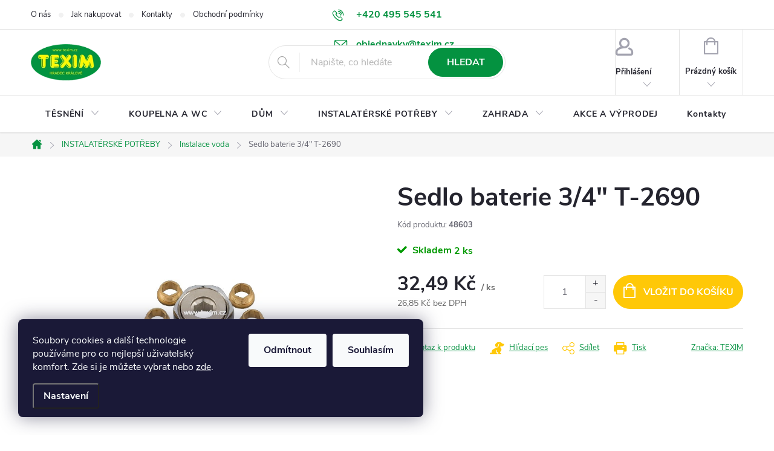

--- FILE ---
content_type: text/html; charset=utf-8
request_url: https://www.e-texim.cz/sedlo-baterie-3-4--t-2690/
body_size: 27260
content:
<!doctype html><html lang="cs" dir="ltr" class="header-background-light external-fonts-loaded"><head><meta charset="utf-8" /><meta name="viewport" content="width=device-width,initial-scale=1" /><title>Sedlo baterie 3/4&quot; T-2690 - Eshop Texim</title><link rel="preconnect" href="https://cdn.myshoptet.com" /><link rel="dns-prefetch" href="https://cdn.myshoptet.com" /><link rel="preload" href="https://cdn.myshoptet.com/prj/dist/master/cms/libs/jquery/jquery-1.11.3.min.js" as="script" /><link href="https://cdn.myshoptet.com/prj/dist/master/cms/templates/frontend_templates/shared/css/font-face/source-sans-3.css" rel="stylesheet"><link href="https://cdn.myshoptet.com/prj/dist/master/cms/templates/frontend_templates/shared/css/font-face/exo-2.css" rel="stylesheet"><script>
dataLayer = [];
dataLayer.push({'shoptet' : {
    "pageId": 1366,
    "pageType": "productDetail",
    "currency": "CZK",
    "currencyInfo": {
        "decimalSeparator": ",",
        "exchangeRate": 1,
        "priceDecimalPlaces": 2,
        "symbol": "K\u010d",
        "symbolLeft": 0,
        "thousandSeparator": " "
    },
    "language": "cs",
    "projectId": 448801,
    "product": {
        "id": 18616,
        "guid": "1d15e308-e5a5-11eb-b02e-0cc47a6c9370",
        "hasVariants": false,
        "codes": [
            {
                "code": 48603,
                "quantity": "2",
                "stocks": [
                    {
                        "id": "ext",
                        "quantity": "2"
                    }
                ]
            }
        ],
        "code": "48603",
        "name": "Sedlo baterie 3\/4\" T-2690",
        "appendix": "",
        "weight": 0,
        "manufacturer": "TEXIM",
        "manufacturerGuid": "1EF53340916665B28B76DA0BA3DED3EE",
        "currentCategory": "INSTALAT\u00c9RSK\u00c9 POT\u0158EBY | Instalace voda",
        "currentCategoryGuid": "7cf744cc-c144-11eb-9063-0cc47a6b4bcc",
        "defaultCategory": "INSTALAT\u00c9RSK\u00c9 POT\u0158EBY | Instalace voda",
        "defaultCategoryGuid": "7cf744cc-c144-11eb-9063-0cc47a6b4bcc",
        "currency": "CZK",
        "priceWithVat": 32.490000000000002
    },
    "stocks": [
        {
            "id": "ext",
            "title": "Sklad",
            "isDeliveryPoint": 0,
            "visibleOnEshop": 1
        }
    ],
    "cartInfo": {
        "id": null,
        "freeShipping": false,
        "freeShippingFrom": 4500,
        "leftToFreeGift": {
            "formattedPrice": "0 K\u010d",
            "priceLeft": 0
        },
        "freeGift": false,
        "leftToFreeShipping": {
            "priceLeft": 4500,
            "dependOnRegion": 0,
            "formattedPrice": "4 500 K\u010d"
        },
        "discountCoupon": [],
        "getNoBillingShippingPrice": {
            "withoutVat": 0,
            "vat": 0,
            "withVat": 0
        },
        "cartItems": [],
        "taxMode": "ORDINARY"
    },
    "cart": [],
    "customer": {
        "priceRatio": 1,
        "priceListId": 1,
        "groupId": null,
        "registered": false,
        "mainAccount": false
    }
}});
dataLayer.push({'cookie_consent' : {
    "marketing": "denied",
    "analytics": "denied"
}});
document.addEventListener('DOMContentLoaded', function() {
    shoptet.consent.onAccept(function(agreements) {
        if (agreements.length == 0) {
            return;
        }
        dataLayer.push({
            'cookie_consent' : {
                'marketing' : (agreements.includes(shoptet.config.cookiesConsentOptPersonalisation)
                    ? 'granted' : 'denied'),
                'analytics': (agreements.includes(shoptet.config.cookiesConsentOptAnalytics)
                    ? 'granted' : 'denied')
            },
            'event': 'cookie_consent'
        });
    });
});
</script>
<meta property="og:type" content="website"><meta property="og:site_name" content="e-texim.cz"><meta property="og:url" content="https://www.e-texim.cz/sedlo-baterie-3-4--t-2690/"><meta property="og:title" content='Sedlo baterie 3/4" T-2690 - Eshop Texim'><meta name="author" content="Eshop Texim"><meta name="web_author" content="Shoptet.cz"><meta name="dcterms.rightsHolder" content="www.e-texim.cz"><meta name="robots" content="index,follow"><meta property="og:image" content="https://cdn.myshoptet.com/usr/www.e-texim.cz/user/shop/big/18616-1_18616-sedlo-baterie-3-4-t-2690.png?67c1ce2f"><meta property="og:description" content='Sedlo baterie 3/4" T-2690. '><meta name="description" content='Sedlo baterie 3/4" T-2690. '><meta property="product:price:amount" content="32.49"><meta property="product:price:currency" content="CZK"><style>:root {--color-primary: #049240;--color-primary-h: 145;--color-primary-s: 95%;--color-primary-l: 29%;--color-primary-hover: #ffc807;--color-primary-hover-h: 47;--color-primary-hover-s: 100%;--color-primary-hover-l: 51%;--color-secondary: #ffc807;--color-secondary-h: 47;--color-secondary-s: 100%;--color-secondary-l: 51%;--color-secondary-hover: #e99600;--color-secondary-hover-h: 39;--color-secondary-hover-s: 100%;--color-secondary-hover-l: 46%;--color-tertiary: #ffc807;--color-tertiary-h: 47;--color-tertiary-s: 100%;--color-tertiary-l: 51%;--color-tertiary-hover: #ffbb00;--color-tertiary-hover-h: 44;--color-tertiary-hover-s: 100%;--color-tertiary-hover-l: 50%;--color-header-background: #ffffff;--template-font: "Source Sans 3";--template-headings-font: "Exo 2";--header-background-url: url("[data-uri]");--cookies-notice-background: #1A1937;--cookies-notice-color: #F8FAFB;--cookies-notice-button-hover: #f5f5f5;--cookies-notice-link-hover: #27263f;--templates-update-management-preview-mode-content: "Náhled aktualizací šablony je aktivní pro váš prohlížeč."}</style>
    <script>var shoptet = shoptet || {};</script>
    <script src="https://cdn.myshoptet.com/prj/dist/master/shop/dist/main-3g-header.js.27c4444ba5dd6be3416d.js"></script>
<!-- User include --><!-- service 776(417) html code header -->
<link type="text/css" rel="stylesheet" media="all"  href="https://cdn.myshoptet.com/usr/paxio.myshoptet.com/user/documents/blank/style.css?v1602547"/>
<link href="https://cdn.myshoptet.com/prj/dist/master/shop/dist/font-shoptet-11.css.62c94c7785ff2cea73b2.css" rel="stylesheet">
<link href="https://cdn.myshoptet.com/usr/paxio.myshoptet.com/user/documents/blank/ikony.css?v9" rel="stylesheet">
<link type="text/css" rel="stylesheet" media="screen"  href="https://cdn.myshoptet.com/usr/paxio.myshoptet.com/user/documents/blank/preklady.css?v27" />
<link rel="stylesheet" href="https://cdn.myshoptet.com/usr/paxio.myshoptet.com/user/documents/blank/Slider/slick.css" />
<link rel="stylesheet" href="https://cdn.myshoptet.com/usr/paxio.myshoptet.com/user/documents/blank/Slider/slick-theme.css?v4" />
<link rel="stylesheet" href="https://cdn.myshoptet.com/usr/paxio.myshoptet.com/user/documents/blank/Slider/slick-classic.css?v3" />

<!-- api 608(256) html code header -->
<link rel="stylesheet" href="https://cdn.myshoptet.com/usr/api2.dklab.cz/user/documents/_doplnky/bannery/448801/2905/448801_2905.css" type="text/css" /><style>
        :root {
            --dklab-bannery-b-hp-padding: 15px;
            --dklab-bannery-b-hp-box-padding: 15px;
            --dklab-bannery-b-hp-big-screen: 33.333%;
            --dklab-bannery-b-hp-medium-screen: 33.333%;
            --dklab-bannery-b-hp-small-screen: 33.333%;
            --dklab-bannery-b-hp-tablet-screen: 33.333%;
            --dklab-bannery-b-hp-mobile-screen: 100%;

            --dklab-bannery-i-hp-icon-color: #000000;
            --dklab-bannery-i-hp-color: #000000;
            --dklab-bannery-i-hp-background: #FFFFFF;            
            
            --dklab-bannery-i-d-icon-color: #000000;
            --dklab-bannery-i-d-color: #000000;
            --dklab-bannery-i-d-background: #FFFFFF;


            --dklab-bannery-i-hp-w-big-screen: 4;
            --dklab-bannery-i-hp-w-medium-screen: 4;
            --dklab-bannery-i-hp-w-small-screen: 4;
            --dklab-bannery-i-hp-w-tablet-screen: 4;
            --dklab-bannery-i-hp-w-mobile-screen: 2;
            
            --dklab-bannery-i-d-w-big-screen: 4;
            --dklab-bannery-i-d-w-medium-screen: 4;
            --dklab-bannery-i-d-w-small-screen: 4;
            --dklab-bannery-i-d-w-tablet-screen: 4;
            --dklab-bannery-i-d-w-mobile-screen: 2;

        }</style>
<!-- service 608(256) html code header -->
<link rel="stylesheet" href="https://cdn.myshoptet.com/usr/api.dklab.cz/user/documents/fontawesome/css/all.css?v=1.02" type="text/css" />
<!-- service 1228(847) html code header -->
<link 
rel="stylesheet" 
href="https://cdn.myshoptet.com/usr/dmartini.myshoptet.com/user/documents/upload/dmartini/shop_rating/shop_rating.min.css?140"
data-author="Dominik Martini" 
data-author-web="dmartini.cz">
<!-- service 421(75) html code header -->
<style>
body:not(.template-07):not(.template-09):not(.template-10):not(.template-11):not(.template-12):not(.template-13):not(.template-14) #return-to-top i::before {content: 'a';}
#return-to-top i:before {content: '\e911';}
#return-to-top {
z-index: 99999999;
    position: fixed;
    bottom: 45px;
    right: 20px;
background: rgba(0, 0, 0, 0.7);
    width: 50px;
    height: 50px;
    display: block;
    text-decoration: none;
    -webkit-border-radius: 35px;
    -moz-border-radius: 35px;
    border-radius: 35px;
    display: none;
    -webkit-transition: all 0.3s linear;
    -moz-transition: all 0.3s ease;
    -ms-transition: all 0.3s ease;
    -o-transition: all 0.3s ease;
    transition: all 0.3s ease;
}
#return-to-top i {color: #fff;margin: -10px 0 0 -10px;position: relative;left: 50%;top: 50%;font-size: 19px;-webkit-transition: all 0.3s ease;-moz-transition: all 0.3s ease;-ms-transition: all 0.3s ease;-o-transition: all 0.3s ease;transition: all 0.3s ease;height: 20px;width: 20px;text-align: center;display: block;font-style: normal;}
#return-to-top:hover {
    background: rgba(0, 0, 0, 0.9);
}
#return-to-top:hover i {
    color: #fff;
}
.icon-chevron-up::before {
font-weight: bold;
}
.ordering-process #return-to-top{display: none !important;}
</style>
<!-- service 1570(1164) html code header -->
<link rel="stylesheet" href="https://cdn.myshoptet.com/usr/shoptet.tomashlad.eu/user/documents/extras/products-auto-load/screen.css?v=0011">
<!-- service 417(71) html code header -->
<style>
@media screen and (max-width: 767px) {
body.sticky-mobile:not(.paxio-merkur):not(.venus) .dropdown {display: none !important;}
body.sticky-mobile:not(.paxio-merkur):not(.venus) .languagesMenu{right: 98px; position: absolute;}
body.sticky-mobile:not(.paxio-merkur):not(.venus) .languagesMenu .caret{display: none !important;}
body.sticky-mobile:not(.paxio-merkur):not(.venus) .languagesMenu.open .languagesMenu__content {display: block;right: 0;left: auto;}
.template-12 #header .site-name {max-width: 40% !important;}
}
@media screen and (-ms-high-contrast: active), (-ms-high-contrast: none) {
.template-12 #header {position: fixed; width: 100%;}
.template-12 #content-wrapper.content-wrapper{padding-top: 80px;}
}
.sticky-mobile #header-image{display: none;}
@media screen and (max-width: 640px) {
.template-04.sticky-mobile #header-cart{position: fixed;top: 3px;right: 92px;}
.template-04.sticky-mobile #header-cart::before {font-size: 32px;}
.template-04.sticky-mobile #header-cart strong{display: none;}
}
@media screen and (min-width: 641px) {
.dklabGarnet #main-wrapper {overflow: visible !important;}
}
.dklabGarnet.sticky-mobile #logo img {top: 0 !important;}
@media screen and (min-width: 768px){
.top-navigation-bar .site-name {display: none;}
}
/*NOVÁ VERZE MOBILNÍ HLAVIČKY*/
@media screen and (max-width: 767px){
.scrolled-down body:not(.ordering-process):not(.search-window-visible) .top-navigation-bar {transform: none !important;}
.scrolled-down body:not(.ordering-process):not(.search-window-visible) #header .site-name {transform: none !important;}
.scrolled-down body:not(.ordering-process):not(.search-window-visible) #header .cart-count {transform: none !important;}
.scrolled-down #header {transform: none !important;}

body.template-11.mobile-header-version-1:not(.paxio-merkur):not(.venus) .top-navigation-bar .site-name{display: none !important;}
body.template-11.mobile-header-version-1:not(.paxio-merkur):not(.venus) #header .cart-count {top: -39px !important;position: absolute !important;}
.template-11.sticky-mobile.mobile-header-version-1 .responsive-tools > a[data-target="search"] {visibility: visible;}
.template-12.mobile-header-version-1 #header{position: fixed !important;}
.template-09.mobile-header-version-1.sticky-mobile .top-nav .subnav-left {visibility: visible;}
}

/*Disco*/
@media screen and (min-width: 768px){
.template-13:not(.jupiter) #header, .template-14 #header{position: sticky;top: 0;z-index: 8;}
.template-14.search-window-visible #header{z-index: 9999;}
body.navigation-hovered::before {z-index: 7;}
/*
.template-13 .top-navigation-bar{z-index: 10000;}
.template-13 .popup-widget {z-index: 10001;}
*/
.scrolled .template-13 #header, .scrolled .template-14 #header{box-shadow: 0 2px 10px rgba(0,0,0,0.1);}
.search-focused::before{z-index: 8;}
.top-navigation-bar{z-index: 9;position: relative;}
.paxio-merkur.top-navigation-menu-visible #header .search-form .form-control {z-index: 1;}
.paxio-merkur.top-navigation-menu-visible .search-form::before {z-index: 1;}
.scrolled .popup-widget.cart-widget {position: fixed;top: 68px !important;}

/* MERKUR */
.paxio-merkur.sticky-mobile.template-11 #oblibeneBtn{line-height: 70px !important;}
}


/* VENUS */
@media screen and (min-width: 768px){
.venus.sticky-mobile:not(.ordering-process) #header {position: fixed !important;width: 100%;transform: none !important;translate: none !important;box-shadow: 0 2px 10px rgba(0,0,0,0.1);visibility: visible !important;opacity: 1 !important;}
.venus.sticky-mobile:not(.ordering-process) .overall-wrapper{padding-top: 160px;}
.venus.sticky-mobile.type-index:not(.ordering-process) .overall-wrapper{padding-top: 85px;}
.venus.sticky-mobile:not(.ordering-process) #content-wrapper.content-wrapper {padding-top: 0 !important;}
}
@media screen and (max-width: 767px){
.template-14 .top-navigation-bar > .site-name{display: none !important;}
.template-14 #header .header-top .header-top-wrapper .site-name{margin: 0;}
}
/* JUPITER */
@media screen and (max-width: 767px){
.scrolled-down body.jupiter:not(.ordering-process):not(.search-window-visible) #header .site-name {-webkit-transform: translateX(-50%) !important;transform: translateX(-50%) !important;}
}
@media screen and (min-width: 768px){
.jupiter.sticky-header #header::after{display: none;}
.jupiter.sticky-header #header{position: fixed; top: 0; width: 100%;z-index: 99;}
.jupiter.sticky-header.ordering-process #header{position: relative;}
.jupiter.sticky-header .overall-wrapper{padding-top: 182px;}
.jupiter.sticky-header.ordering-process .overall-wrapper{padding-top: 0;}
.jupiter.sticky-header #header .header-top {height: 80px;}
}
</style>
<!-- project html code header -->
<link href="https://jakubtursky.sk/cookies/style.css?v=3" rel="stylesheet">

<style>
.btn:not(.cart-count), .compact-form .form-control, .pagination > a, .pagination > strong, a.login-btn{border-radius: 30px;}
.category-appendix::before, .product-appendix::before {display: none;}
@media screen and (min-width: 1200px){
.top-navigation-bar .project-email {display: inline-block;font-size: 16px;font-weight: bold;margin-left: 24px;color: var(--color-primary);}
a.project-email::before {content: '\e910';font-size: 16px;}
}
@media screen and (min-width: 360px) and (max-width: 767px){
.top-navigation-contacts{display: block !important;}
.top-navigation-contacts .project-phone{display: none !important;}
.top-navigation-contacts .project-email{display: block !important;position: absolute;right: 164px;top: 15px;color: #A3A3AF;}
a.project-email::before {content: '\e910';}
.top-navigation-contacts .project-email span{display: none;}
}
/* iva 210803 */
/* L menu - zvyrazneni hl. kategorii zelene a bile texty */
.topic
{
background-color:#049240;
color:#049240;
font-weight:bold;
}
.topic a, .topic a:hover, .topic:hover
{
color:#049240;
}

#categories .expandable>.topic>a>span{color:#000000}
#categories .expandable>.topic>a:hover>span{color:#049240}

#categories .expandable>.topic>a{color:#000000}
#categories .expandable>.topic>a:hover{color:#049240}

#categories .external>.topic>a{color:#049240} /* akce a vyprodeje */
#categories .external>.topic>a:hover{color:#049240}


/* Související produkty za popisem produktu: */
#content .p-detail {
      display: flex;
      flex-direction: column;
}
#content .p-detail .products-related-header {
      order: 30;
}
#content .p-detail .products-related.products-additional {
      order: 31;
}
#content .p-detail .browse-p {
      order: 32;
}

/* Podobné produkty za popisem produktu: */
.shp-tabs-row a[href$="#productsAlternative"] {
      display: none !important;
}
#tab-content {
      display: flex;
      flex-direction: column;
}
#productsAlternative {
      display: block !important;
      opacity: 1 !important;
      order: 99;
}
#productsAlternative:before {
      content: 'Podobné produkty';
      font-size: 140%;
      margin-top: 30px;
      display: block;
}





</style>

<link href="/user/documents/shpt.css?v=1" rel="stylesheet">
<!-- InteliMail tracking codes -->
<script>(function(w,d,s,l,i){w[l]=w[l]||[];w[l].push({'gtm.start':
new Date().getTime(),event:'gtm.js'});var f=d.getElementsByTagName(s)[0],
j=d.createElement(s),dl=l!='dataLayer'?'&l='+l:'';j.async=true;j.src=
'https://www.googletagmanager.com/gtm.js?id='+i+dl;f.parentNode.insertBefore(j,f);
})(window,document,'script','dataLayer','GTM-K6N6NXNL');</script>
<!-- End InteliMail tracking codes -->

<!-- /User include --><link rel="shortcut icon" href="/favicon.ico" type="image/x-icon" /><link rel="canonical" href="https://www.e-texim.cz/sedlo-baterie-3-4--t-2690/" />    <script>
        var _hwq = _hwq || [];
        _hwq.push(['setKey', '74D34B9A7F22AEF343ED82E640E62D63']);
        _hwq.push(['setTopPos', '0']);
        _hwq.push(['showWidget', '22']);
        (function() {
            var ho = document.createElement('script');
            ho.src = 'https://cz.im9.cz/direct/i/gjs.php?n=wdgt&sak=74D34B9A7F22AEF343ED82E640E62D63';
            var s = document.getElementsByTagName('script')[0]; s.parentNode.insertBefore(ho, s);
        })();
    </script>
    <!-- Global site tag (gtag.js) - Google Analytics -->
    <script async src="https://www.googletagmanager.com/gtag/js?id=G-FJKJP2JFVM"></script>
    <script>
        
        window.dataLayer = window.dataLayer || [];
        function gtag(){dataLayer.push(arguments);}
        

                    console.debug('default consent data');

            gtag('consent', 'default', {"ad_storage":"denied","analytics_storage":"denied","ad_user_data":"denied","ad_personalization":"denied","wait_for_update":500});
            dataLayer.push({
                'event': 'default_consent'
            });
        
        gtag('js', new Date());

        
                gtag('config', 'G-FJKJP2JFVM', {"groups":"GA4","send_page_view":false,"content_group":"productDetail","currency":"CZK","page_language":"cs"});
        
                gtag('config', 'AW-10800402075');
        
        
        
        
        
                    gtag('event', 'page_view', {"send_to":"GA4","page_language":"cs","content_group":"productDetail","currency":"CZK"});
        
                gtag('set', 'currency', 'CZK');

        gtag('event', 'view_item', {
            "send_to": "UA",
            "items": [
                {
                    "id": "48603",
                    "name": "Sedlo baterie 3\/4\" T-2690",
                    "category": "INSTALAT\u00c9RSK\u00c9 POT\u0158EBY \/ Instalace voda",
                                        "brand": "TEXIM",
                                                            "price": 26.85
                }
            ]
        });
        
        
        
        
        
                    gtag('event', 'view_item', {"send_to":"GA4","page_language":"cs","content_group":"productDetail","value":26.850000000000001,"currency":"CZK","items":[{"item_id":"48603","item_name":"Sedlo baterie 3\/4\" T-2690","item_brand":"TEXIM","item_category":"INSTALAT\u00c9RSK\u00c9 POT\u0158EBY","item_category2":"Instalace voda","price":26.850000000000001,"quantity":1,"index":0}]});
        
        
        
        
        
        
        
        document.addEventListener('DOMContentLoaded', function() {
            if (typeof shoptet.tracking !== 'undefined') {
                for (var id in shoptet.tracking.bannersList) {
                    gtag('event', 'view_promotion', {
                        "send_to": "UA",
                        "promotions": [
                            {
                                "id": shoptet.tracking.bannersList[id].id,
                                "name": shoptet.tracking.bannersList[id].name,
                                "position": shoptet.tracking.bannersList[id].position
                            }
                        ]
                    });
                }
            }

            shoptet.consent.onAccept(function(agreements) {
                if (agreements.length !== 0) {
                    console.debug('gtag consent accept');
                    var gtagConsentPayload =  {
                        'ad_storage': agreements.includes(shoptet.config.cookiesConsentOptPersonalisation)
                            ? 'granted' : 'denied',
                        'analytics_storage': agreements.includes(shoptet.config.cookiesConsentOptAnalytics)
                            ? 'granted' : 'denied',
                                                                                                'ad_user_data': agreements.includes(shoptet.config.cookiesConsentOptPersonalisation)
                            ? 'granted' : 'denied',
                        'ad_personalization': agreements.includes(shoptet.config.cookiesConsentOptPersonalisation)
                            ? 'granted' : 'denied',
                        };
                    console.debug('update consent data', gtagConsentPayload);
                    gtag('consent', 'update', gtagConsentPayload);
                    dataLayer.push(
                        { 'event': 'update_consent' }
                    );
                }
            });
        });
    </script>
<script>
    (function(t, r, a, c, k, i, n, g) { t['ROIDataObject'] = k;
    t[k]=t[k]||function(){ (t[k].q=t[k].q||[]).push(arguments) },t[k].c=i;n=r.createElement(a),
    g=r.getElementsByTagName(a)[0];n.async=1;n.src=c;g.parentNode.insertBefore(n,g)
    })(window, document, 'script', '//www.heureka.cz/ocm/sdk.js?source=shoptet&version=2&page=product_detail', 'heureka', 'cz');

    heureka('set_user_consent', 0);
</script>
</head><body class="desktop id-1366 in-instalace-voda template-11 type-product type-detail one-column-body columns-3 blank-mode blank-mode-css ums_forms_redesign--off ums_a11y_category_page--on ums_discussion_rating_forms--off ums_flags_display_unification--on ums_a11y_login--on mobile-header-version-0">
        <div id="fb-root"></div>
        <script>
            window.fbAsyncInit = function() {
                FB.init({
                    autoLogAppEvents : true,
                    xfbml            : true,
                    version          : 'v24.0'
                });
            };
        </script>
        <script async defer crossorigin="anonymous" src="https://connect.facebook.net/cs_CZ/sdk.js#xfbml=1&version=v24.0"></script>    <div class="siteCookies siteCookies--left siteCookies--dark js-siteCookies" role="dialog" data-testid="cookiesPopup" data-nosnippet>
        <div class="siteCookies__form">
            <div class="siteCookies__content">
                <div class="siteCookies__text">
                    Soubory cookies a další technologie používáme pro co nejlepší uživatelský komfort. Zde si je můžete vybrat nebo <a href="http://www.e-texim.cz/podminky-ochrany-osobnich-udaju/" target="_blank" rel="noopener noreferrer">zde</a>.
                </div>
                <p class="siteCookies__links">
                    <button class="siteCookies__link js-cookies-settings" aria-label="Nastavení cookies" data-testid="cookiesSettings">Nastavení</button>
                </p>
            </div>
            <div class="siteCookies__buttonWrap">
                                    <button class="siteCookies__button js-cookiesConsentSubmit" value="reject" aria-label="Odmítnout cookies" data-testid="buttonCookiesReject">Odmítnout</button>
                                <button class="siteCookies__button js-cookiesConsentSubmit" value="all" aria-label="Přijmout cookies" data-testid="buttonCookiesAccept">Souhlasím</button>
            </div>
        </div>
        <script>
            document.addEventListener("DOMContentLoaded", () => {
                const siteCookies = document.querySelector('.js-siteCookies');
                document.addEventListener("scroll", shoptet.common.throttle(() => {
                    const st = document.documentElement.scrollTop;
                    if (st > 1) {
                        siteCookies.classList.add('siteCookies--scrolled');
                    } else {
                        siteCookies.classList.remove('siteCookies--scrolled');
                    }
                }, 100));
            });
        </script>
    </div>
<a href="#content" class="skip-link sr-only">Přejít na obsah</a><div class="overall-wrapper"><div class="user-action"><div class="container">
    <div class="user-action-in">
                    <div id="login" class="user-action-login popup-widget login-widget" role="dialog" aria-labelledby="loginHeading">
        <div class="popup-widget-inner">
                            <h2 id="loginHeading">Přihlášení k vašemu účtu</h2><div id="customerLogin"><form action="/action/Customer/Login/" method="post" id="formLoginIncluded" class="csrf-enabled formLogin" data-testid="formLogin"><input type="hidden" name="referer" value="" /><div class="form-group"><div class="input-wrapper email js-validated-element-wrapper no-label"><input type="email" name="email" class="form-control" autofocus placeholder="E-mailová adresa (např. jan@novak.cz)" data-testid="inputEmail" autocomplete="email" required /></div></div><div class="form-group"><div class="input-wrapper password js-validated-element-wrapper no-label"><input type="password" name="password" class="form-control" placeholder="Heslo" data-testid="inputPassword" autocomplete="current-password" required /><span class="no-display">Nemůžete vyplnit toto pole</span><input type="text" name="surname" value="" class="no-display" /></div></div><div class="form-group"><div class="login-wrapper"><button type="submit" class="btn btn-secondary btn-text btn-login" data-testid="buttonSubmit">Přihlásit se</button><div class="password-helper"><a href="/registrace/" data-testid="signup" rel="nofollow">Nová registrace</a><a href="/klient/zapomenute-heslo/" rel="nofollow">Zapomenuté heslo</a></div></div></div></form>
</div>                    </div>
    </div>

                            <div id="cart-widget" class="user-action-cart popup-widget cart-widget loader-wrapper" data-testid="popupCartWidget" role="dialog" aria-hidden="true">
    <div class="popup-widget-inner cart-widget-inner place-cart-here">
        <div class="loader-overlay">
            <div class="loader"></div>
        </div>
    </div>

    <div class="cart-widget-button">
        <a href="/kosik/" class="btn btn-conversion" id="continue-order-button" rel="nofollow" data-testid="buttonNextStep">Pokračovat do košíku</a>
    </div>
</div>
            </div>
</div>
</div><div class="top-navigation-bar" data-testid="topNavigationBar">

    <div class="container">

        <div class="top-navigation-contacts">
            <strong>Zákaznická podpora:</strong><a href="tel:+420495545541" class="project-phone" aria-label="Zavolat na +420495545541" data-testid="contactboxPhone"><span>+420 495 545 541</span></a><a href="mailto:objednavky@texim.cz" class="project-email" data-testid="contactboxEmail"><span>objednavky@texim.cz</span></a>        </div>

                            <div class="top-navigation-menu">
                <div class="top-navigation-menu-trigger"></div>
                <ul class="top-navigation-bar-menu">
                                            <li class="top-navigation-menu-item-2065">
                            <a href="/o-nas/">O nás</a>
                        </li>
                                            <li class="top-navigation-menu-item-27">
                            <a href="/jak-nakupovat/">Jak nakupovat</a>
                        </li>
                                            <li class="top-navigation-menu-item-29">
                            <a href="/kontakty/">Kontakty</a>
                        </li>
                                            <li class="top-navigation-menu-item-39">
                            <a href="/obchodni-podminky/">Obchodní podmínky</a>
                        </li>
                                            <li class="top-navigation-menu-item-691">
                            <a href="/podminky-ochrany-osobnich-udaju/">Podmínky ochrany osobních údajů </a>
                        </li>
                                            <li class="top-navigation-menu-item-2100">
                            <a href="/ke-stazeni/">Ke stažení</a>
                        </li>
                                    </ul>
                <ul class="top-navigation-bar-menu-helper"></ul>
            </div>
        
        <div class="top-navigation-tools">
            <div class="responsive-tools">
                <a href="#" class="toggle-window" data-target="search" aria-label="Hledat" data-testid="linkSearchIcon"></a>
                                                            <a href="#" class="toggle-window" data-target="login"></a>
                                                    <a href="#" class="toggle-window" data-target="navigation" aria-label="Menu" data-testid="hamburgerMenu"></a>
            </div>
                        <button class="top-nav-button top-nav-button-login toggle-window" type="button" data-target="login" aria-haspopup="dialog" aria-controls="login" aria-expanded="false" data-testid="signin"><span>Přihlášení</span></button>        </div>

    </div>

</div>
<header id="header"><div class="container navigation-wrapper">
    <div class="header-top">
        <div class="site-name-wrapper">
            <div class="site-name"><a href="/" data-testid="linkWebsiteLogo"><img src="https://cdn.myshoptet.com/usr/www.e-texim.cz/user/logos/texim.png" alt="Eshop Texim" fetchpriority="low" /></a></div>        </div>
        <div class="search" itemscope itemtype="https://schema.org/WebSite">
            <meta itemprop="headline" content="Instalace voda"/><meta itemprop="url" content="https://www.e-texim.cz"/><meta itemprop="text" content="Sedlo baterie 3/4&amp;quot; T-2690. "/>            <form action="/action/ProductSearch/prepareString/" method="post"
    id="formSearchForm" class="search-form compact-form js-search-main"
    itemprop="potentialAction" itemscope itemtype="https://schema.org/SearchAction" data-testid="searchForm">
    <fieldset>
        <meta itemprop="target"
            content="https://www.e-texim.cz/vyhledavani/?string={string}"/>
        <input type="hidden" name="language" value="cs"/>
        
            
<input
    type="search"
    name="string"
        class="query-input form-control search-input js-search-input"
    placeholder="Napište, co hledáte"
    autocomplete="off"
    required
    itemprop="query-input"
    aria-label="Vyhledávání"
    data-testid="searchInput"
>
            <button type="submit" class="btn btn-default" data-testid="searchBtn">Hledat</button>
        
    </fieldset>
</form>
        </div>
        <div class="navigation-buttons">
                
    <a href="/kosik/" class="btn btn-icon toggle-window cart-count" data-target="cart" data-hover="true" data-redirect="true" data-testid="headerCart" rel="nofollow" aria-haspopup="dialog" aria-expanded="false" aria-controls="cart-widget">
        
                <span class="sr-only">Nákupní košík</span>
        
            <span class="cart-price visible-lg-inline-block" data-testid="headerCartPrice">
                                    Prázdný košík                            </span>
        
    
            </a>
        </div>
    </div>
    <nav id="navigation" aria-label="Hlavní menu" data-collapsible="true"><div class="navigation-in menu"><ul class="menu-level-1" role="menubar" data-testid="headerMenuItems"><li class="menu-item-1897 ext" role="none"><a href="/tesneni/" data-testid="headerMenuItem" role="menuitem" aria-haspopup="true" aria-expanded="false"><b>TĚSNĚNÍ</b><span class="submenu-arrow"></span></a><ul class="menu-level-2" aria-label="TĚSNĚNÍ" tabindex="-1" role="menu"><li class="menu-item-1330 has-third-level" role="none"><a href="/tesneni-oken-a-dveri/" class="menu-image" data-testid="headerMenuItem" tabindex="-1" aria-hidden="true"><img src="data:image/svg+xml,%3Csvg%20width%3D%22140%22%20height%3D%22100%22%20xmlns%3D%22http%3A%2F%2Fwww.w3.org%2F2000%2Fsvg%22%3E%3C%2Fsvg%3E" alt="" aria-hidden="true" width="140" height="100"  data-src="https://cdn.myshoptet.com/usr/www.e-texim.cz/user/categories/thumb/tesneni_oken.jpg" fetchpriority="low" /></a><div><a href="/tesneni-oken-a-dveri/" data-testid="headerMenuItem" role="menuitem"><span>Těsnění oken a dveří</span></a>
                                                    <ul class="menu-level-3" role="menu">
                                                                    <li class="menu-item-1333" role="none">
                                        <a href="/universal-mezera-1-5---7mm/" data-testid="headerMenuItem" role="menuitem">
                                            UNIVERSAL mezera 1,5 – 7mm</a>,                                    </li>
                                                                    <li class="menu-item-1336" role="none">
                                        <a href="/d-profil-mezera-3-7-mm/" data-testid="headerMenuItem" role="menuitem">
                                            D - profil mezera 3-7 mm</a>,                                    </li>
                                                                    <li class="menu-item-1339" role="none">
                                        <a href="/p-profil-mezera-3-5-mm/" data-testid="headerMenuItem" role="menuitem">
                                            P - profil mezera 3-5 mm</a>,                                    </li>
                                                                    <li class="menu-item-1342" role="none">
                                        <a href="/e-profil-mezera-2-3-5-mm/" data-testid="headerMenuItem" role="menuitem">
                                            E - profil mezera 2-3,5 mm</a>,                                    </li>
                                                                    <li class="menu-item-1345" role="none">
                                        <a href="/v-profil-mezera-2-5-5-5-mm/" data-testid="headerMenuItem" role="menuitem">
                                            V - profil mezera 2,5-5,5 mm</a>,                                    </li>
                                                                    <li class="menu-item-1357" role="none">
                                        <a href="/dust-profil/" data-testid="headerMenuItem" role="menuitem">
                                            DUST profil</a>,                                    </li>
                                                                    <li class="menu-item-1363" role="none">
                                        <a href="/tesnici-lista-dveri--zarazky/" data-testid="headerMenuItem" role="menuitem">
                                            Těsnící lišta dveří, zarážky</a>,                                    </li>
                                                                    <li class="menu-item-1744" role="none">
                                        <a href="/silikonove-tesneni-do-drazky/" data-testid="headerMenuItem" role="menuitem">
                                            Silikonové těsnění do drážky</a>,                                    </li>
                                                                    <li class="menu-item-2124" role="none">
                                        <a href="/latkova-zabrana-dveri/" data-testid="headerMenuItem" role="menuitem">
                                            Látková zábrana dveří</a>                                    </li>
                                                            </ul>
                        </div></li><li class="menu-item-1318 has-third-level" role="none"><a href="/prumyslove-profily-epdm/" class="menu-image" data-testid="headerMenuItem" tabindex="-1" aria-hidden="true"><img src="data:image/svg+xml,%3Csvg%20width%3D%22140%22%20height%3D%22100%22%20xmlns%3D%22http%3A%2F%2Fwww.w3.org%2F2000%2Fsvg%22%3E%3C%2Fsvg%3E" alt="" aria-hidden="true" width="140" height="100"  data-src="https://cdn.myshoptet.com/usr/www.e-texim.cz/user/categories/thumb/14167-1_39161-tesneni-s-otvorem-cellolist-cerne.jpeg" fetchpriority="low" /></a><div><a href="/prumyslove-profily-epdm/" data-testid="headerMenuItem" role="menuitem"><span>Průmyslové profily EPDM samolepicí</span></a>
                                                    <ul class="menu-level-3" role="menu">
                                                                    <li class="menu-item-1321" role="none">
                                        <a href="/d-profil/" data-testid="headerMenuItem" role="menuitem">
                                            D profil</a>,                                    </li>
                                                                    <li class="menu-item-1324" role="none">
                                        <a href="/zvlneny-profil-k-e-kronlist/" data-testid="headerMenuItem" role="menuitem">
                                            Zvlněný profil K=E KRONLIST</a>,                                    </li>
                                                                    <li class="menu-item-1327" role="none">
                                        <a href="/profil-hladky-cellband/" data-testid="headerMenuItem" role="menuitem">
                                            Profil hladký Cellband</a>,                                    </li>
                                                                    <li class="menu-item-1360" role="none">
                                        <a href="/dust-molitanove-tesneni/" data-testid="headerMenuItem" role="menuitem">
                                            Dust-molitanové těsnění</a>,                                    </li>
                                                                    <li class="menu-item-1420" role="none">
                                        <a href="/zvlneny-profil-s-otvorem/" data-testid="headerMenuItem" role="menuitem">
                                            Zvlněný profil s otvorem</a>,                                    </li>
                                                                    <li class="menu-item-1747" role="none">
                                        <a href="/silikonove-tesneni-do-drazky-2/" data-testid="headerMenuItem" role="menuitem">
                                            Silikonové těsnění do drážky</a>,                                    </li>
                                                                    <li class="menu-item-1750" role="none">
                                        <a href="/samolepici-tesneni-lichobeznik/" data-testid="headerMenuItem" role="menuitem">
                                            Samolepící těsnění lichoběžník</a>,                                    </li>
                                                                    <li class="menu-item-1753" role="none">
                                        <a href="/pe-paska-bila-samolepici/" data-testid="headerMenuItem" role="menuitem">
                                            PE páska bílá samolepící</a>,                                    </li>
                                                                    <li class="menu-item-1756" role="none">
                                        <a href="/kaucukova-paska-cerna-samolep/" data-testid="headerMenuItem" role="menuitem">
                                            Kaučuková páska černá samolep.</a>                                    </li>
                                                            </ul>
                        </div></li><li class="menu-item-1477 has-third-level" role="none"><a href="/tesneni-voda-topeni-plyn/" class="menu-image" data-testid="headerMenuItem" tabindex="-1" aria-hidden="true"><img src="data:image/svg+xml,%3Csvg%20width%3D%22140%22%20height%3D%22100%22%20xmlns%3D%22http%3A%2F%2Fwww.w3.org%2F2000%2Fsvg%22%3E%3C%2Fsvg%3E" alt="" aria-hidden="true" width="140" height="100"  data-src="https://cdn.myshoptet.com/usr/www.e-texim.cz/user/categories/thumb/vodo_topo_plyn.jpg" fetchpriority="low" /></a><div><a href="/tesneni-voda-topeni-plyn/" data-testid="headerMenuItem" role="menuitem"><span>Těsnění voda-topení-plyn</span></a>
                                                    <ul class="menu-level-3" role="menu">
                                                                    <li class="menu-item-1480" role="none">
                                        <a href="/tesneni-sedel-vrsku/" data-testid="headerMenuItem" role="menuitem">
                                            Těsnění sedel vršků</a>,                                    </li>
                                                                    <li class="menu-item-1483" role="none">
                                        <a href="/-o--krouzky/" data-testid="headerMenuItem" role="menuitem">
                                            &quot;O&quot; kroužky</a>,                                    </li>
                                                                    <li class="menu-item-1486" role="none">
                                        <a href="/tesneni-k-bateriim-sprchy/" data-testid="headerMenuItem" role="menuitem">
                                            Těsnění k bateriím,sprchy</a>,                                    </li>
                                                                    <li class="menu-item-1492" role="none">
                                        <a href="/tesneni-k-raminkum-perlatory/" data-testid="headerMenuItem" role="menuitem">
                                            Těsnění k ramínkům,perlátory</a>,                                    </li>
                                                                    <li class="menu-item-1501" role="none">
                                        <a href="/tesneni-plyn-spotrebice/" data-testid="headerMenuItem" role="menuitem">
                                            Těsnění plyn,spotřebiče</a>,                                    </li>
                                                                    <li class="menu-item-1510" role="none">
                                        <a href="/tesneni-bojler/" data-testid="headerMenuItem" role="menuitem">
                                            Těsnění bojler</a>,                                    </li>
                                                                    <li class="menu-item-1513" role="none">
                                        <a href="/fibrove-tesneni/" data-testid="headerMenuItem" role="menuitem">
                                            Fíbrové těsnění</a>,                                    </li>
                                                                    <li class="menu-item-1516" role="none">
                                        <a href="/pryzova-tesneni/" data-testid="headerMenuItem" role="menuitem">
                                            Pryžová těsnění</a>,                                    </li>
                                                                    <li class="menu-item-1552" role="none">
                                        <a href="/gumoplast/" data-testid="headerMenuItem" role="menuitem">
                                            Gumoplast</a>,                                    </li>
                                                                    <li class="menu-item-1558" role="none">
                                        <a href="/tesneni-k-cerpadlum-pumpam/" data-testid="headerMenuItem" role="menuitem">
                                            Těsnění k čerpadlům,pumpám</a>,                                    </li>
                                                                    <li class="menu-item-1561" role="none">
                                        <a href="/hlinikove-tesneni/" data-testid="headerMenuItem" role="menuitem">
                                            Hliníkové těsnění</a>,                                    </li>
                                                                    <li class="menu-item-1564" role="none">
                                        <a href="/medene-tesneni/" data-testid="headerMenuItem" role="menuitem">
                                            Měděné těsnění</a>                                    </li>
                                                            </ul>
                        </div></li><li class="menu-item-1504 has-third-level" role="none"><a href="/tesneni-do-sroubeni/" class="menu-image" data-testid="headerMenuItem" tabindex="-1" aria-hidden="true"><img src="data:image/svg+xml,%3Csvg%20width%3D%22140%22%20height%3D%22100%22%20xmlns%3D%22http%3A%2F%2Fwww.w3.org%2F2000%2Fsvg%22%3E%3C%2Fsvg%3E" alt="" aria-hidden="true" width="140" height="100"  data-src="https://cdn.myshoptet.com/usr/www.e-texim.cz/user/categories/thumb/sroubeni.jpg" fetchpriority="low" /></a><div><a href="/tesneni-do-sroubeni/" data-testid="headerMenuItem" role="menuitem"><span>Těsnění do šroubení</span></a>
                                                    <ul class="menu-level-3" role="menu">
                                                                    <li class="menu-item-1507" role="none">
                                        <a href="/topenarskeho-sroubeni/" data-testid="headerMenuItem" role="menuitem">
                                            Topenářského šroubení</a>,                                    </li>
                                                                    <li class="menu-item-1519" role="none">
                                        <a href="/pripojovaci-hadicky/" data-testid="headerMenuItem" role="menuitem">
                                            Připojovací hadičky</a>,                                    </li>
                                                                    <li class="menu-item-1522" role="none">
                                        <a href="/prevlecne-matice/" data-testid="headerMenuItem" role="menuitem">
                                            Převlečné matice</a>,                                    </li>
                                                                    <li class="menu-item-1528" role="none">
                                        <a href="/hadicove-spojky/" data-testid="headerMenuItem" role="menuitem">
                                            Hadicové spojky</a>,                                    </li>
                                                                    <li class="menu-item-1534" role="none">
                                        <a href="/prevlecne-matice-vodomeru/" data-testid="headerMenuItem" role="menuitem">
                                            Převlečné matice vodoměrů</a>,                                    </li>
                                                                    <li class="menu-item-1618" role="none">
                                        <a href="/radiatorove-clanky/" data-testid="headerMenuItem" role="menuitem">
                                            Radiátorové články</a>,                                    </li>
                                                                    <li class="menu-item-1621" role="none">
                                        <a href="/vodovodni-sroubeni-holendry/" data-testid="headerMenuItem" role="menuitem">
                                            Vodovodní šroubení holendry</a>,                                    </li>
                                                                    <li class="menu-item-1630" role="none">
                                        <a href="/sroubeni-vrsku-ke-294t/" data-testid="headerMenuItem" role="menuitem">
                                            Šroubení vršků KE 294T</a>                                    </li>
                                                            </ul>
                        </div></li><li class="menu-item-1540 has-third-level" role="none"><a href="/tesneni-sanitarni-techniky/" class="menu-image" data-testid="headerMenuItem" tabindex="-1" aria-hidden="true"><img src="data:image/svg+xml,%3Csvg%20width%3D%22140%22%20height%3D%22100%22%20xmlns%3D%22http%3A%2F%2Fwww.w3.org%2F2000%2Fsvg%22%3E%3C%2Fsvg%3E" alt="" aria-hidden="true" width="140" height="100"  data-src="https://cdn.myshoptet.com/usr/www.e-texim.cz/user/categories/thumb/sanitarni_technika.jpg" fetchpriority="low" /></a><div><a href="/tesneni-sanitarni-techniky/" data-testid="headerMenuItem" role="menuitem"><span>Těsnění sanitární techniky</span></a>
                                                    <ul class="menu-level-3" role="menu">
                                                                    <li class="menu-item-1543" role="none">
                                        <a href="/tesneni-flexisifony/" data-testid="headerMenuItem" role="menuitem">
                                            Těsnění flexisifony</a>,                                    </li>
                                                                    <li class="menu-item-1567" role="none">
                                        <a href="/zatky/" data-testid="headerMenuItem" role="menuitem">
                                            Zátky</a>,                                    </li>
                                                                    <li class="menu-item-1579" role="none">
                                        <a href="/redukce-do-hrdla-trubek/" data-testid="headerMenuItem" role="menuitem">
                                            Redukce do hrdla trubek</a>,                                    </li>
                                                                    <li class="menu-item-1582" role="none">
                                        <a href="/tesneni-vypousteci-ventily/" data-testid="headerMenuItem" role="menuitem">
                                            Těsnění vypouštěcí ventily</a>,                                    </li>
                                                                    <li class="menu-item-1585" role="none">
                                        <a href="/tesneni-napousteci-ventily/" data-testid="headerMenuItem" role="menuitem">
                                            Těsnění napouštěcí ventily</a>,                                    </li>
                                                                    <li class="menu-item-1597" role="none">
                                        <a href="/tesneni-sifony-vypuste/" data-testid="headerMenuItem" role="menuitem">
                                            Těsnění sifony, výpustě</a>,                                    </li>
                                                                    <li class="menu-item-1669" role="none">
                                        <a href="/izolacni-desky-podlozky-sanita/" data-testid="headerMenuItem" role="menuitem">
                                            Izolační desky,podložky sanita</a>,                                    </li>
                                                                    <li class="menu-item-1837" role="none">
                                        <a href="/nahradni-dily-umyvadlo/" data-testid="headerMenuItem" role="menuitem">
                                            Náhradní díly umyvadlo</a>                                    </li>
                                                            </ul>
                        </div></li><li class="menu-item-1633 has-third-level" role="none"><a href="/pryzove-desky-profily-snury/" class="menu-image" data-testid="headerMenuItem" tabindex="-1" aria-hidden="true"><img src="data:image/svg+xml,%3Csvg%20width%3D%22140%22%20height%3D%22100%22%20xmlns%3D%22http%3A%2F%2Fwww.w3.org%2F2000%2Fsvg%22%3E%3C%2Fsvg%3E" alt="" aria-hidden="true" width="140" height="100"  data-src="https://cdn.myshoptet.com/usr/www.e-texim.cz/user/categories/thumb/pry__ove_desky.jpg" fetchpriority="low" /></a><div><a href="/pryzove-desky-profily-snury/" data-testid="headerMenuItem" role="menuitem"><span>Pryžové desky,profily,šňůry</span></a>
                                                    <ul class="menu-level-3" role="menu">
                                                                    <li class="menu-item-1636" role="none">
                                        <a href="/pryz-sbr-bez-vlozky--s-vlozkou/" data-testid="headerMenuItem" role="menuitem">
                                            Pryž SBR bez vložky, s vložkou</a>,                                    </li>
                                                                    <li class="menu-item-1639" role="none">
                                        <a href="/pryz-penizkova--ryhovana/" data-testid="headerMenuItem" role="menuitem">
                                            Pryž penízková, rýhovaná</a>,                                    </li>
                                                                    <li class="menu-item-1642" role="none">
                                        <a href="/pryz-olejivzdorna-nbr/" data-testid="headerMenuItem" role="menuitem">
                                            Pryž olejivzdorná NBR</a>,                                    </li>
                                                                    <li class="menu-item-2154" role="none">
                                        <a href="/pryz-epdm/" data-testid="headerMenuItem" role="menuitem">
                                            Pryž EPDM</a>,                                    </li>
                                                                    <li class="menu-item-1645" role="none">
                                        <a href="/pryz-silikonova/" data-testid="headerMenuItem" role="menuitem">
                                            Pryž silikonová</a>,                                    </li>
                                                                    <li class="menu-item-1651" role="none">
                                        <a href="/profilova-pryz-u-na-plech-sklo/" data-testid="headerMenuItem" role="menuitem">
                                            Profilová pryž U-na plech,sklo</a>,                                    </li>
                                                                    <li class="menu-item-1657" role="none">
                                        <a href="/snury-pryz-nbr-o--krouzky/" data-testid="headerMenuItem" role="menuitem">
                                            Šňůry pryž NBR-&quot;O&quot; kroužky</a>,                                    </li>
                                                                    <li class="menu-item-1660" role="none">
                                        <a href="/silikon-snury-a-hadicky/" data-testid="headerMenuItem" role="menuitem">
                                            SILIKON šňůry a hadičky</a>,                                    </li>
                                                                    <li class="menu-item-1663" role="none">
                                        <a href="/mikroporezni-pryz-sbr--epdm/" data-testid="headerMenuItem" role="menuitem">
                                            Mikroporézní pryž-SBR, EPDM</a>,                                    </li>
                                                                    <li class="menu-item-2127" role="none">
                                        <a href="/mekcene-pvc/" data-testid="headerMenuItem" role="menuitem">
                                            Měkčené PVC</a>,                                    </li>
                                                                    <li class="menu-item-2148" role="none">
                                        <a href="/potravinove-pryze/" data-testid="headerMenuItem" role="menuitem">
                                            Potravinové pryže</a>,                                    </li>
                                                                    <li class="menu-item-2157" role="none">
                                        <a href="/pryz-cr-neopren/" data-testid="headerMenuItem" role="menuitem">
                                            Pryž CR / Neopren</a>                                    </li>
                                                            </ul>
                        </div></li><li class="menu-item-1351 has-third-level" role="none"><a href="/tesnici-profily/" class="menu-image" data-testid="headerMenuItem" tabindex="-1" aria-hidden="true"><img src="data:image/svg+xml,%3Csvg%20width%3D%22140%22%20height%3D%22100%22%20xmlns%3D%22http%3A%2F%2Fwww.w3.org%2F2000%2Fsvg%22%3E%3C%2Fsvg%3E" alt="" aria-hidden="true" width="140" height="100"  data-src="https://cdn.myshoptet.com/usr/www.e-texim.cz/user/categories/thumb/tesnici_profily.jpg" fetchpriority="low" /></a><div><a href="/tesnici-profily/" data-testid="headerMenuItem" role="menuitem"><span>Těsnící Profily</span></a>
                                                    <ul class="menu-level-3" role="menu">
                                                                    <li class="menu-item-1354" role="none">
                                        <a href="/tesneni-spodku-dveri--schodu/" data-testid="headerMenuItem" role="menuitem">
                                            Těsnění spodku dveří, schodů</a>,                                    </li>
                                                                    <li class="menu-item-1648" role="none">
                                        <a href="/profily-z-mechove-pryze/" data-testid="headerMenuItem" role="menuitem">
                                            Profily z mechové pryže</a>,                                    </li>
                                                                    <li class="menu-item-1654" role="none">
                                        <a href="/profilova-pryz-u-na-plech-sklo-2/" data-testid="headerMenuItem" role="menuitem">
                                            Profilová pryž U-na plech,sklo</a>                                    </li>
                                                            </ul>
                        </div></li><li class="menu-item-1387 has-third-level" role="none"><a href="/tesnici-desky/" class="menu-image" data-testid="headerMenuItem" tabindex="-1" aria-hidden="true"><img src="data:image/svg+xml,%3Csvg%20width%3D%22140%22%20height%3D%22100%22%20xmlns%3D%22http%3A%2F%2Fwww.w3.org%2F2000%2Fsvg%22%3E%3C%2Fsvg%3E" alt="" aria-hidden="true" width="140" height="100"  data-src="https://cdn.myshoptet.com/usr/www.e-texim.cz/user/categories/thumb/tesnicidesky.jpg" fetchpriority="low" /></a><div><a href="/tesnici-desky/" data-testid="headerMenuItem" role="menuitem"><span>Těsnící desky</span></a>
                                                    <ul class="menu-level-3" role="menu">
                                                                    <li class="menu-item-1393" role="none">
                                        <a href="/bezasbestove-desky/" data-testid="headerMenuItem" role="menuitem">
                                            Bezasbestové desky</a>,                                    </li>
                                                                    <li class="menu-item-1408" role="none">
                                        <a href="/filc-korek/" data-testid="headerMenuItem" role="menuitem">
                                            Filc, korek</a>,                                    </li>
                                                                    <li class="menu-item-1411" role="none">
                                        <a href="/expandovany-grafit/" data-testid="headerMenuItem" role="menuitem">
                                            Expandovaný grafit</a>,                                    </li>
                                                                    <li class="menu-item-1870" role="none">
                                        <a href="/teflonove-desky/" data-testid="headerMenuItem" role="menuitem">
                                            Teflonové desky</a>,                                    </li>
                                                                    <li class="menu-item-1405" role="none">
                                        <a href="/grafitove-ovaly/" data-testid="headerMenuItem" role="menuitem">
                                            Grafitové ovály</a>,                                    </li>
                                                                    <li class="menu-item-1423" role="none">
                                        <a href="/prirubove-samolep-pasky-grafit/" data-testid="headerMenuItem" role="menuitem">
                                            Přírubové samolep.pásky grafit</a>,                                    </li>
                                                                    <li class="menu-item-1852" role="none">
                                        <a href="/prirubove-samolep--pasky-ptfe/" data-testid="headerMenuItem" role="menuitem">
                                            Přírubové samolepicí pásky PTFE</a>,                                    </li>
                                                                    <li class="menu-item-2163" role="none">
                                        <a href="/olejivzdorny-tesnici-papir/" data-testid="headerMenuItem" role="menuitem">
                                            Olejivzdorný těsnící papír</a>                                    </li>
                                                            </ul>
                        </div></li><li class="menu-item-1861 has-third-level" role="none"><a href="/izolacni-desky-a-tkaniny/" class="menu-image" data-testid="headerMenuItem" tabindex="-1" aria-hidden="true"><img src="data:image/svg+xml,%3Csvg%20width%3D%22140%22%20height%3D%22100%22%20xmlns%3D%22http%3A%2F%2Fwww.w3.org%2F2000%2Fsvg%22%3E%3C%2Fsvg%3E" alt="" aria-hidden="true" width="140" height="100"  data-src="https://cdn.myshoptet.com/usr/www.e-texim.cz/user/categories/thumb/izola__n___desky_desky.jpg" fetchpriority="low" /></a><div><a href="/izolacni-desky-a-tkaniny/" data-testid="headerMenuItem" role="menuitem"><span>Izolační desky a tkaniny</span></a>
                                                    <ul class="menu-level-3" role="menu">
                                                                    <li class="menu-item-1864" role="none">
                                        <a href="/fiberglass--keratem--sklo/" data-testid="headerMenuItem" role="menuitem">
                                            Fiberglass, Keratem, Sklo</a>,                                    </li>
                                                                    <li class="menu-item-1855" role="none">
                                        <a href="/keramicke-pasky/" data-testid="headerMenuItem" role="menuitem">
                                            Keramické pásky</a>                                    </li>
                                                            </ul>
                        </div></li><li class="menu-item-2106 has-third-level" role="none"><a href="/ucpavkove-snury/" class="menu-image" data-testid="headerMenuItem" tabindex="-1" aria-hidden="true"><img src="data:image/svg+xml,%3Csvg%20width%3D%22140%22%20height%3D%22100%22%20xmlns%3D%22http%3A%2F%2Fwww.w3.org%2F2000%2Fsvg%22%3E%3C%2Fsvg%3E" alt="" aria-hidden="true" width="140" height="100"  data-src="https://cdn.myshoptet.com/usr/www.e-texim.cz/user/categories/thumb/t00l_-_teflon_(3).jpg" fetchpriority="low" /></a><div><a href="/ucpavkove-snury/" data-testid="headerMenuItem" role="menuitem"><span>Ucpávkové šňůry</span></a>
                                                    <ul class="menu-level-3" role="menu">
                                                                    <li class="menu-item-2178" role="none">
                                        <a href="/lojove-snury/" data-testid="headerMenuItem" role="menuitem">
                                            Lojové šňůry do 80°C</a>,                                    </li>
                                                                    <li class="menu-item-2181" role="none">
                                        <a href="/bavlna-s-teflonem/" data-testid="headerMenuItem" role="menuitem">
                                            Bavlna s teflonem do 120°C</a>,                                    </li>
                                                                    <li class="menu-item-2184" role="none">
                                        <a href="/acrylic-s-teflonem/" data-testid="headerMenuItem" role="menuitem">
                                            Acrylic s teflonem do 260°C</a>,                                    </li>
                                                                    <li class="menu-item-2187" role="none">
                                        <a href="/teflon-2/" data-testid="headerMenuItem" role="menuitem">
                                            Teflon do 280°C</a>,                                    </li>
                                                                    <li class="menu-item-2190" role="none">
                                        <a href="/grafit/" data-testid="headerMenuItem" role="menuitem">
                                            Grafit do 450°C</a>                                    </li>
                                                            </ul>
                        </div></li><li class="menu-item-2109 has-third-level" role="none"><a href="/prirubova-tesneni/" class="menu-image" data-testid="headerMenuItem" tabindex="-1" aria-hidden="true"><img src="data:image/svg+xml,%3Csvg%20width%3D%22140%22%20height%3D%22100%22%20xmlns%3D%22http%3A%2F%2Fwww.w3.org%2F2000%2Fsvg%22%3E%3C%2Fsvg%3E" alt="" aria-hidden="true" width="140" height="100"  data-src="https://cdn.myshoptet.com/usr/www.e-texim.cz/user/categories/thumb/_vyr_3907texim-blue-tl-2mm.jpg" fetchpriority="low" /></a><div><a href="/prirubova-tesneni/" data-testid="headerMenuItem" role="menuitem"><span>Přírubová těsnění</span></a>
                                                    <ul class="menu-level-3" role="menu">
                                                                    <li class="menu-item-2133" role="none">
                                        <a href="/texim-red/" data-testid="headerMenuItem" role="menuitem">
                                            TEXIM® RED</a>,                                    </li>
                                                                    <li class="menu-item-2136" role="none">
                                        <a href="/texim-blue/" data-testid="headerMenuItem" role="menuitem">
                                            TEXIM® BLUE</a>,                                    </li>
                                                                    <li class="menu-item-2139" role="none">
                                        <a href="/texim-green/" data-testid="headerMenuItem" role="menuitem">
                                            TEXIM® GREEN</a>,                                    </li>
                                                                    <li class="menu-item-2166" role="none">
                                        <a href="/texim-black/" data-testid="headerMenuItem" role="menuitem">
                                            TEXIM® BLACK</a>,                                    </li>
                                                                    <li class="menu-item-2169" role="none">
                                        <a href="/temacid/" data-testid="headerMenuItem" role="menuitem">
                                            TEMACID</a>,                                    </li>
                                                                    <li class="menu-item-2142" role="none">
                                        <a href="/grafitova/" data-testid="headerMenuItem" role="menuitem">
                                            Grafitová</a>,                                    </li>
                                                                    <li class="menu-item-2112" role="none">
                                        <a href="/ocelogumove/" data-testid="headerMenuItem" role="menuitem">
                                            Ocelogumové</a>,                                    </li>
                                                                    <li class="menu-item-2160" role="none">
                                        <a href="/teflonova-ptfe/" data-testid="headerMenuItem" role="menuitem">
                                            Teflonová PTFE</a>,                                    </li>
                                                                    <li class="menu-item-2172" role="none">
                                        <a href="/spiratem-123/" data-testid="headerMenuItem" role="menuitem">
                                            SPIRATEM 123</a>,                                    </li>
                                                                    <li class="menu-item-2202" role="none">
                                        <a href="/pryz-s-vlozkou/" data-testid="headerMenuItem" role="menuitem">
                                            Pryžové s vložkou</a>                                    </li>
                                                            </ul>
                        </div></li></ul></li>
<li class="menu-item-1900 ext" role="none"><a href="/koupelna-a-wc/" data-testid="headerMenuItem" role="menuitem" aria-haspopup="true" aria-expanded="false"><b>KOUPELNA A WC</b><span class="submenu-arrow"></span></a><ul class="menu-level-2" aria-label="KOUPELNA A WC" tabindex="-1" role="menu"><li class="menu-item-1291 has-third-level" role="none"><a href="/sprchove-hlavice/" class="menu-image" data-testid="headerMenuItem" tabindex="-1" aria-hidden="true"><img src="data:image/svg+xml,%3Csvg%20width%3D%22140%22%20height%3D%22100%22%20xmlns%3D%22http%3A%2F%2Fwww.w3.org%2F2000%2Fsvg%22%3E%3C%2Fsvg%3E" alt="" aria-hidden="true" width="140" height="100"  data-src="https://cdn.myshoptet.com/usr/www.e-texim.cz/user/categories/thumb/sprcha_hlavice.jpg" fetchpriority="low" /></a><div><a href="/sprchove-hlavice/" data-testid="headerMenuItem" role="menuitem"><span>Sprchové hlavice</span></a>
                                                    <ul class="menu-level-3" role="menu">
                                                                    <li class="menu-item-1294" role="none">
                                        <a href="/masazni-sprchove-hlavice/" data-testid="headerMenuItem" role="menuitem">
                                            Masážní sprchové hlavice</a>,                                    </li>
                                                                    <li class="menu-item-1435" role="none">
                                        <a href="/jednopolohove-sprchove-hlavice/" data-testid="headerMenuItem" role="menuitem">
                                            Jednopolohové sprchové hlavice</a>,                                    </li>
                                                                    <li class="menu-item-1447" role="none">
                                        <a href="/drzaky-sprchy/" data-testid="headerMenuItem" role="menuitem">
                                            Držáky sprchy</a>                                    </li>
                                                            </ul>
                        </div></li><li class="menu-item-1438 has-third-level" role="none"><a href="/sprchove-hadice/" class="menu-image" data-testid="headerMenuItem" tabindex="-1" aria-hidden="true"><img src="data:image/svg+xml,%3Csvg%20width%3D%22140%22%20height%3D%22100%22%20xmlns%3D%22http%3A%2F%2Fwww.w3.org%2F2000%2Fsvg%22%3E%3C%2Fsvg%3E" alt="" aria-hidden="true" width="140" height="100"  data-src="https://cdn.myshoptet.com/usr/www.e-texim.cz/user/categories/thumb/sprcha_hadice.jpg" fetchpriority="low" /></a><div><a href="/sprchove-hadice/" data-testid="headerMenuItem" role="menuitem"><span>Sprchové hadice</span></a>
                                                    <ul class="menu-level-3" role="menu">
                                                                    <li class="menu-item-1441" role="none">
                                        <a href="/pvc-sprchove-hadice/" data-testid="headerMenuItem" role="menuitem">
                                            PVC sprchové hadice</a>,                                    </li>
                                                                    <li class="menu-item-1444" role="none">
                                        <a href="/nerezove-hadice/" data-testid="headerMenuItem" role="menuitem">
                                            Nerezové hadice</a>                                    </li>
                                                            </ul>
                        </div></li><li class="menu-item-1681 has-third-level" role="none"><a href="/prackove-hadice/" class="menu-image" data-testid="headerMenuItem" tabindex="-1" aria-hidden="true"><img src="data:image/svg+xml,%3Csvg%20width%3D%22140%22%20height%3D%22100%22%20xmlns%3D%22http%3A%2F%2Fwww.w3.org%2F2000%2Fsvg%22%3E%3C%2Fsvg%3E" alt="" aria-hidden="true" width="140" height="100"  data-src="https://cdn.myshoptet.com/usr/www.e-texim.cz/user/categories/thumb/pracka_hadice.jpg" fetchpriority="low" /></a><div><a href="/prackove-hadice/" data-testid="headerMenuItem" role="menuitem"><span>Pračkové hadice</span></a>
                                                    <ul class="menu-level-3" role="menu">
                                                                    <li class="menu-item-1684" role="none">
                                        <a href="/tlakove-napousteci-hadice/" data-testid="headerMenuItem" role="menuitem">
                                            Tlakové napouštěcí hadice</a>,                                    </li>
                                                                    <li class="menu-item-1687" role="none">
                                        <a href="/vytokove-hadice-plastove/" data-testid="headerMenuItem" role="menuitem">
                                            Výtokové hadice plastové</a>,                                    </li>
                                                                    <li class="menu-item-1690" role="none">
                                        <a href="/doplnky/" data-testid="headerMenuItem" role="menuitem">
                                            Doplňky</a>                                    </li>
                                                            </ul>
                        </div></li><li class="menu-item-1696 has-third-level" role="none"><a href="/nerez-pripojovaci-hadicky/" class="menu-image" data-testid="headerMenuItem" tabindex="-1" aria-hidden="true"><img src="data:image/svg+xml,%3Csvg%20width%3D%22140%22%20height%3D%22100%22%20xmlns%3D%22http%3A%2F%2Fwww.w3.org%2F2000%2Fsvg%22%3E%3C%2Fsvg%3E" alt="" aria-hidden="true" width="140" height="100"  data-src="https://cdn.myshoptet.com/usr/www.e-texim.cz/user/categories/thumb/nerez_hadicky.jpg" fetchpriority="low" /></a><div><a href="/nerez-pripojovaci-hadicky/" data-testid="headerMenuItem" role="menuitem"><span>Nerez připojovací hadičky</span></a>
                                                    <ul class="menu-level-3" role="menu">
                                                                    <li class="menu-item-1699" role="none">
                                        <a href="/nerez-pripojeni-ke-stojank-bat/" data-testid="headerMenuItem" role="menuitem">
                                            Nerez připojení ke stojánk.bat</a>,                                    </li>
                                                                    <li class="menu-item-1702" role="none">
                                        <a href="/nerezove-pripojeni-matka-matka/" data-testid="headerMenuItem" role="menuitem">
                                            Nerezové připojení matka+matka</a>,                                    </li>
                                                                    <li class="menu-item-1705" role="none">
                                        <a href="/nerezove-pripojeni-matka-zavit/" data-testid="headerMenuItem" role="menuitem">
                                            Nerezové připojení matka+závit</a>,                                    </li>
                                                                    <li class="menu-item-1711" role="none">
                                        <a href="/nerez-hadice-na-troubu-kotel/" data-testid="headerMenuItem" role="menuitem">
                                            Nerez hadice na troubu/kotel</a>                                    </li>
                                                            </ul>
                        </div></li><li class="menu-item-1453" role="none"><a href="/perlatory-sporice-vody/" class="menu-image" data-testid="headerMenuItem" tabindex="-1" aria-hidden="true"><img src="data:image/svg+xml,%3Csvg%20width%3D%22140%22%20height%3D%22100%22%20xmlns%3D%22http%3A%2F%2Fwww.w3.org%2F2000%2Fsvg%22%3E%3C%2Fsvg%3E" alt="" aria-hidden="true" width="140" height="100"  data-src="https://cdn.myshoptet.com/usr/www.e-texim.cz/user/categories/thumb/perlatory.jpg" fetchpriority="low" /></a><div><a href="/perlatory-sporice-vody/" data-testid="headerMenuItem" role="menuitem"><span>Spořiče vody</span></a>
                        </div></li><li class="menu-item-1546 has-third-level" role="none"><a href="/sifony-prislusenstvi/" class="menu-image" data-testid="headerMenuItem" tabindex="-1" aria-hidden="true"><img src="data:image/svg+xml,%3Csvg%20width%3D%22140%22%20height%3D%22100%22%20xmlns%3D%22http%3A%2F%2Fwww.w3.org%2F2000%2Fsvg%22%3E%3C%2Fsvg%3E" alt="" aria-hidden="true" width="140" height="100"  data-src="https://cdn.myshoptet.com/usr/www.e-texim.cz/user/categories/thumb/sifony_odpadni.jpg" fetchpriority="low" /></a><div><a href="/sifony-prislusenstvi/" data-testid="headerMenuItem" role="menuitem"><span>Sifony a příslušenství</span></a>
                                                    <ul class="menu-level-3" role="menu">
                                                                    <li class="menu-item-1549" role="none">
                                        <a href="/flexi-sifony-pripojeni/" data-testid="headerMenuItem" role="menuitem">
                                            Flexi sifony připojení</a>,                                    </li>
                                                                    <li class="menu-item-1609" role="none">
                                        <a href="/sifon-drezovy/" data-testid="headerMenuItem" role="menuitem">
                                            Sifon dřezový</a>,                                    </li>
                                                                    <li class="menu-item-1765" role="none">
                                        <a href="/sifon-vanovy/" data-testid="headerMenuItem" role="menuitem">
                                            Sifon vanový</a>,                                    </li>
                                                                    <li class="menu-item-1768" role="none">
                                        <a href="/pilety--vypusti/" data-testid="headerMenuItem" role="menuitem">
                                            Pilety, výpusti</a>,                                    </li>
                                                                    <li class="menu-item-1771" role="none">
                                        <a href="/sifon-prackovy/" data-testid="headerMenuItem" role="menuitem">
                                            Sifon pračkový</a>,                                    </li>
                                                                    <li class="menu-item-1774" role="none">
                                        <a href="/redukce-zavitu/" data-testid="headerMenuItem" role="menuitem">
                                            Redukce závitů</a>,                                    </li>
                                                                    <li class="menu-item-1777" role="none">
                                        <a href="/mezikusy-pro-odpadni-sifony/" data-testid="headerMenuItem" role="menuitem">
                                            Mezikusy pro odpadní sifony</a>,                                    </li>
                                                                    <li class="menu-item-1789" role="none">
                                        <a href="/sifon-umyvadlovy/" data-testid="headerMenuItem" role="menuitem">
                                            Sifon umyvadlový</a>,                                    </li>
                                                                    <li class="menu-item-1807" role="none">
                                        <a href="/sifon-pisoarovy/" data-testid="headerMenuItem" role="menuitem">
                                            Sifon pisoárový</a>                                    </li>
                                                            </ul>
                        </div></li><li class="menu-item-1570 has-third-level" role="none"><a href="/wc-nadrzky-wc-pripojeni/" class="menu-image" data-testid="headerMenuItem" tabindex="-1" aria-hidden="true"><img src="data:image/svg+xml,%3Csvg%20width%3D%22140%22%20height%3D%22100%22%20xmlns%3D%22http%3A%2F%2Fwww.w3.org%2F2000%2Fsvg%22%3E%3C%2Fsvg%3E" alt="" aria-hidden="true" width="140" height="100"  data-src="https://cdn.myshoptet.com/usr/www.e-texim.cz/user/categories/thumb/wc_nadrzky-1.jpg" fetchpriority="low" /></a><div><a href="/wc-nadrzky-wc-pripojeni/" data-testid="headerMenuItem" role="menuitem"><span>WC nádržky,WC připojení</span></a>
                                                    <ul class="menu-level-3" role="menu">
                                                                    <li class="menu-item-1573" role="none">
                                        <a href="/wc-pripojeni--pisoar-pripojeni/" data-testid="headerMenuItem" role="menuitem">
                                            WC připojení, pisoár připojení</a>,                                    </li>
                                                                    <li class="menu-item-1591" role="none">
                                        <a href="/tesneni-wc-nadrz-kombi/" data-testid="headerMenuItem" role="menuitem">
                                            Těsnění WC + nádrž Kombi</a>,                                    </li>
                                                                    <li class="menu-item-1594" role="none">
                                        <a href="/ukotveni-wc--umyvadlo/" data-testid="headerMenuItem" role="menuitem">
                                            Ukotvení WC, umyvadlo</a>,                                    </li>
                                                                    <li class="menu-item-1666" role="none">
                                        <a href="/wc-nadrzky/" data-testid="headerMenuItem" role="menuitem">
                                            WC nádržky</a>,                                    </li>
                                                                    <li class="menu-item-1792" role="none">
                                        <a href="/podlahove-vpusti/" data-testid="headerMenuItem" role="menuitem">
                                            Podlahové vpusti</a>,                                    </li>
                                                                    <li class="menu-item-1795" role="none">
                                        <a href="/vanova-dvirka/" data-testid="headerMenuItem" role="menuitem">
                                            Vanová dvířka</a>                                    </li>
                                                            </ul>
                        </div></li><li class="menu-item-1798 has-third-level" role="none"><a href="/wc-sedatka/" class="menu-image" data-testid="headerMenuItem" tabindex="-1" aria-hidden="true"><img src="data:image/svg+xml,%3Csvg%20width%3D%22140%22%20height%3D%22100%22%20xmlns%3D%22http%3A%2F%2Fwww.w3.org%2F2000%2Fsvg%22%3E%3C%2Fsvg%3E" alt="" aria-hidden="true" width="140" height="100"  data-src="https://cdn.myshoptet.com/usr/www.e-texim.cz/user/categories/thumb/wc_sedatka.jpg" fetchpriority="low" /></a><div><a href="/wc-sedatka/" data-testid="headerMenuItem" role="menuitem"><span>WC sedátka a příslušenství</span></a>
                                                    <ul class="menu-level-3" role="menu">
                                                                    <li class="menu-item-1801" role="none">
                                        <a href="/wc-sedatka-bila/" data-testid="headerMenuItem" role="menuitem">
                                            WC sedátka bílá</a>,                                    </li>
                                                                    <li class="menu-item-1804" role="none">
                                        <a href="/wc-sedatka-barevna/" data-testid="headerMenuItem" role="menuitem">
                                            WC sedátka barevná</a>,                                    </li>
                                                                    <li class="menu-item-1840" role="none">
                                        <a href="/pripojeni-wc-sedatka/" data-testid="headerMenuItem" role="menuitem">
                                            Připojení WC sedátka</a>                                    </li>
                                                            </ul>
                        </div></li><li class="menu-item-1450 has-third-level" role="none"><a href="/nd-vodovodni-baterie/" class="menu-image" data-testid="headerMenuItem" tabindex="-1" aria-hidden="true"><img src="data:image/svg+xml,%3Csvg%20width%3D%22140%22%20height%3D%22100%22%20xmlns%3D%22http%3A%2F%2Fwww.w3.org%2F2000%2Fsvg%22%3E%3C%2Fsvg%3E" alt="" aria-hidden="true" width="140" height="100"  data-src="https://cdn.myshoptet.com/usr/www.e-texim.cz/user/categories/thumb/vodovodni_baterie.jpg" fetchpriority="low" /></a><div><a href="/nd-vodovodni-baterie/" data-testid="headerMenuItem" role="menuitem"><span>ND vodovodní baterie</span></a>
                                                    <ul class="menu-level-3" role="menu">
                                                                    <li class="menu-item-1672" role="none">
                                        <a href="/kartuse/" data-testid="headerMenuItem" role="menuitem">
                                            Kartuše</a>,                                    </li>
                                                                    <li class="menu-item-1675" role="none">
                                        <a href="/vrsky-vodovodni-baterie/" data-testid="headerMenuItem" role="menuitem">
                                            Vršky vodovodní baterie</a>,                                    </li>
                                                                    <li class="menu-item-1678" role="none">
                                        <a href="/rukojeti/" data-testid="headerMenuItem" role="menuitem">
                                            Rukojeti</a>,                                    </li>
                                                                    <li class="menu-item-1693" role="none">
                                        <a href="/instalace/" data-testid="headerMenuItem" role="menuitem">
                                            Instalace</a>                                    </li>
                                                            </ul>
                        </div></li></ul></li>
<li class="menu-item-1903 ext" role="none"><a href="/dum/" data-testid="headerMenuItem" role="menuitem" aria-haspopup="true" aria-expanded="false"><b>DŮM</b><span class="submenu-arrow"></span></a><ul class="menu-level-2" aria-label="DŮM" tabindex="-1" role="menu"><li class="menu-item-1378 has-third-level" role="none"><a href="/snury-a-pasky-kamna--krby/" class="menu-image" data-testid="headerMenuItem" tabindex="-1" aria-hidden="true"><img src="data:image/svg+xml,%3Csvg%20width%3D%22140%22%20height%3D%22100%22%20xmlns%3D%22http%3A%2F%2Fwww.w3.org%2F2000%2Fsvg%22%3E%3C%2Fsvg%3E" alt="" aria-hidden="true" width="140" height="100"  data-src="https://cdn.myshoptet.com/usr/www.e-texim.cz/user/categories/thumb/pasky_kamna.jpg" fetchpriority="low" /></a><div><a href="/snury-a-pasky-kamna--krby/" data-testid="headerMenuItem" role="menuitem"><span>Šňůry a pásky kamna, krby</span></a>
                                                    <ul class="menu-level-3" role="menu">
                                                                    <li class="menu-item-1381" role="none">
                                        <a href="/sklenene-snury-pletene/" data-testid="headerMenuItem" role="menuitem">
                                            Skleněné šňůry pletené</a>,                                    </li>
                                                                    <li class="menu-item-1384" role="none">
                                        <a href="/sklenene-pasky-samolepici/" data-testid="headerMenuItem" role="menuitem">
                                            Skleněné pásky samolepící</a>,                                    </li>
                                                                    <li class="menu-item-1843" role="none">
                                        <a href="/sklenene-snury-mekke-hackovane/" data-testid="headerMenuItem" role="menuitem">
                                            Skleněné šňůry měkké háčkované</a>,                                    </li>
                                                                    <li class="menu-item-1846" role="none">
                                        <a href="/keramicka-paska/" data-testid="headerMenuItem" role="menuitem">
                                            Keramická páska</a>,                                    </li>
                                                                    <li class="menu-item-1849" role="none">
                                        <a href="/sklo-grafit-snury/" data-testid="headerMenuItem" role="menuitem">
                                            Sklo-grafit šňůry</a>                                    </li>
                                                            </ul>
                        </div></li><li class="menu-item-1372 has-third-level" role="none"><a href="/tesnici-snury-pumpy-cerpadla/" class="menu-image" data-testid="headerMenuItem" tabindex="-1" aria-hidden="true"><img src="data:image/svg+xml,%3Csvg%20width%3D%22140%22%20height%3D%22100%22%20xmlns%3D%22http%3A%2F%2Fwww.w3.org%2F2000%2Fsvg%22%3E%3C%2Fsvg%3E" alt="" aria-hidden="true" width="140" height="100"  data-src="https://cdn.myshoptet.com/usr/www.e-texim.cz/user/categories/thumb/tesnici_snury.jpg" fetchpriority="low" /></a><div><a href="/tesnici-snury-pumpy-cerpadla/" data-testid="headerMenuItem" role="menuitem"><span>Těsnící šňůry pumpy,čerpadla</span></a>
                                                    <ul class="menu-level-3" role="menu">
                                                                    <li class="menu-item-1375" role="none">
                                        <a href="/lojove-tesnici-snury/" data-testid="headerMenuItem" role="menuitem">
                                            Lojové těsnící šňůry</a>,                                    </li>
                                                                    <li class="menu-item-1468" role="none">
                                        <a href="/snury-bavlna-s-teflonem/" data-testid="headerMenuItem" role="menuitem">
                                            Šňůry bavlna s teflonem</a>,                                    </li>
                                                                    <li class="menu-item-1471" role="none">
                                        <a href="/snury-acrylic-s-teflonem/" data-testid="headerMenuItem" role="menuitem">
                                            Šňůry acrylic s teflonem</a>,                                    </li>
                                                                    <li class="menu-item-1867" role="none">
                                        <a href="/vytahovaky-ucpavek/" data-testid="headerMenuItem" role="menuitem">
                                            Vytahováky ucpávek</a>                                    </li>
                                                            </ul>
                        </div></li><li class="menu-item-1414 has-third-level" role="none"><a href="/podlahove-listy/" class="menu-image" data-testid="headerMenuItem" tabindex="-1" aria-hidden="true"><img src="data:image/svg+xml,%3Csvg%20width%3D%22140%22%20height%3D%22100%22%20xmlns%3D%22http%3A%2F%2Fwww.w3.org%2F2000%2Fsvg%22%3E%3C%2Fsvg%3E" alt="" aria-hidden="true" width="140" height="100"  data-src="https://cdn.myshoptet.com/usr/www.e-texim.cz/user/categories/thumb/podlaha_listy.jpg" fetchpriority="low" /></a><div><a href="/podlahove-listy/" data-testid="headerMenuItem" role="menuitem"><span>Podlahové lišty</span></a>
                                                    <ul class="menu-level-3" role="menu">
                                                                    <li class="menu-item-1417" role="none">
                                        <a href="/podlahove-listy--lemovka/" data-testid="headerMenuItem" role="menuitem">
                                            Podlahové lišty, lemovka</a>                                    </li>
                                                            </ul>
                        </div></li><li class="menu-item-1717" role="none"><a href="/tesnici-pasky-vana--kuch-linka/" class="menu-image" data-testid="headerMenuItem" tabindex="-1" aria-hidden="true"><img src="data:image/svg+xml,%3Csvg%20width%3D%22140%22%20height%3D%22100%22%20xmlns%3D%22http%3A%2F%2Fwww.w3.org%2F2000%2Fsvg%22%3E%3C%2Fsvg%3E" alt="" aria-hidden="true" width="140" height="100"  data-src="https://cdn.myshoptet.com/usr/www.e-texim.cz/user/categories/thumb/pasky_vana.jpg" fetchpriority="low" /></a><div><a href="/tesnici-pasky-vana--kuch-linka/" data-testid="headerMenuItem" role="menuitem"><span>Těsnící pásky vana, kuch.linka</span></a>
                        </div></li><li class="menu-item-1348" role="none"><a href="/protiskluzove-pasky-na-schody/" class="menu-image" data-testid="headerMenuItem" tabindex="-1" aria-hidden="true"><img src="data:image/svg+xml,%3Csvg%20width%3D%22140%22%20height%3D%22100%22%20xmlns%3D%22http%3A%2F%2Fwww.w3.org%2F2000%2Fsvg%22%3E%3C%2Fsvg%3E" alt="" aria-hidden="true" width="140" height="100"  data-src="https://cdn.myshoptet.com/usr/www.e-texim.cz/user/categories/thumb/pasky_schody.jpg" fetchpriority="low" /></a><div><a href="/protiskluzove-pasky-na-schody/" data-testid="headerMenuItem" role="menuitem"><span>Protiskluzové pásky na schody</span></a>
                        </div></li><li class="menu-item-2086" role="none"><a href="/pryzove-misky-rohozky/" class="menu-image" data-testid="headerMenuItem" tabindex="-1" aria-hidden="true"><img src="data:image/svg+xml,%3Csvg%20width%3D%22140%22%20height%3D%22100%22%20xmlns%3D%22http%3A%2F%2Fwww.w3.org%2F2000%2Fsvg%22%3E%3C%2Fsvg%3E" alt="" aria-hidden="true" width="140" height="100"  data-src="https://cdn.myshoptet.com/usr/www.e-texim.cz/user/categories/thumb/16873-6.jpg" fetchpriority="low" /></a><div><a href="/pryzove-misky-rohozky/" data-testid="headerMenuItem" role="menuitem"><span>Pryžové misky a rohožky</span></a>
                        </div></li><li class="menu-item-1735" role="none"><a href="/hmozdinky--upevneni/" class="menu-image" data-testid="headerMenuItem" tabindex="-1" aria-hidden="true"><img src="data:image/svg+xml,%3Csvg%20width%3D%22140%22%20height%3D%22100%22%20xmlns%3D%22http%3A%2F%2Fwww.w3.org%2F2000%2Fsvg%22%3E%3C%2Fsvg%3E" alt="" aria-hidden="true" width="140" height="100"  data-src="https://cdn.myshoptet.com/usr/www.e-texim.cz/user/categories/thumb/hmozdinky.jpg" fetchpriority="low" /></a><div><a href="/hmozdinky--upevneni/" data-testid="headerMenuItem" role="menuitem"><span>Hmoždinky, upevnění</span></a>
                        </div></li><li class="menu-item-1723" role="none"><a href="/gumove-rohoze/" class="menu-image" data-testid="headerMenuItem" tabindex="-1" aria-hidden="true"><img src="data:image/svg+xml,%3Csvg%20width%3D%22140%22%20height%3D%22100%22%20xmlns%3D%22http%3A%2F%2Fwww.w3.org%2F2000%2Fsvg%22%3E%3C%2Fsvg%3E" alt="" aria-hidden="true" width="140" height="100"  data-src="https://cdn.myshoptet.com/usr/www.e-texim.cz/user/categories/thumb/pryzova_kladiva.jpg" fetchpriority="low" /></a><div><a href="/gumove-rohoze/" data-testid="headerMenuItem" role="menuitem"><span>Gumové rohože</span></a>
                        </div></li><li class="menu-item-1729" role="none"><a href="/zarazky-dveri--navleky-holi/" class="menu-image" data-testid="headerMenuItem" tabindex="-1" aria-hidden="true"><img src="data:image/svg+xml,%3Csvg%20width%3D%22140%22%20height%3D%22100%22%20xmlns%3D%22http%3A%2F%2Fwww.w3.org%2F2000%2Fsvg%22%3E%3C%2Fsvg%3E" alt="" aria-hidden="true" width="140" height="100"  data-src="https://cdn.myshoptet.com/usr/www.e-texim.cz/user/categories/thumb/zarazky_dveri.jpg" fetchpriority="low" /></a><div><a href="/zarazky-dveri--navleky-holi/" data-testid="headerMenuItem" role="menuitem"><span>Zarážky dveří, návleky holí</span></a>
                        </div></li><li class="menu-item-1720 has-third-level" role="none"><a href="/pryzove-zbozi/" class="menu-image" data-testid="headerMenuItem" tabindex="-1" aria-hidden="true"><img src="data:image/svg+xml,%3Csvg%20width%3D%22140%22%20height%3D%22100%22%20xmlns%3D%22http%3A%2F%2Fwww.w3.org%2F2000%2Fsvg%22%3E%3C%2Fsvg%3E" alt="" aria-hidden="true" width="140" height="100"  data-src="https://cdn.myshoptet.com/usr/www.e-texim.cz/user/categories/thumb/pryzove_zbozi.jpg" fetchpriority="low" /></a><div><a href="/pryzove-zbozi/" data-testid="headerMenuItem" role="menuitem"><span>Pryžové zboží</span></a>
                                                    <ul class="menu-level-3" role="menu">
                                                                    <li class="menu-item-1732" role="none">
                                        <a href="/tesneni-kanystr--tlakovy-hrnec/" data-testid="headerMenuItem" role="menuitem">
                                            Těsnění kanystr, tlakový hrnec</a>                                    </li>
                                                            </ul>
                        </div></li><li class="menu-item-2068" role="none"><a href="/gumove-palice/" class="menu-image" data-testid="headerMenuItem" tabindex="-1" aria-hidden="true"><img src="data:image/svg+xml,%3Csvg%20width%3D%22140%22%20height%3D%22100%22%20xmlns%3D%22http%3A%2F%2Fwww.w3.org%2F2000%2Fsvg%22%3E%3C%2Fsvg%3E" alt="" aria-hidden="true" width="140" height="100"  data-src="https://cdn.myshoptet.com/usr/www.e-texim.cz/user/categories/thumb/16861-2.jpg" fetchpriority="low" /></a><div><a href="/gumove-palice/" data-testid="headerMenuItem" role="menuitem"><span>Gumové palice</span></a>
                        </div></li><li class="menu-item-1741" role="none"><a href="/pracovni-rukavice/" class="menu-image" data-testid="headerMenuItem" tabindex="-1" aria-hidden="true"><img src="data:image/svg+xml,%3Csvg%20width%3D%22140%22%20height%3D%22100%22%20xmlns%3D%22http%3A%2F%2Fwww.w3.org%2F2000%2Fsvg%22%3E%3C%2Fsvg%3E" alt="" aria-hidden="true" width="140" height="100"  data-src="https://cdn.myshoptet.com/usr/www.e-texim.cz/user/categories/thumb/rukavice.jpg" fetchpriority="low" /></a><div><a href="/pracovni-rukavice/" data-testid="headerMenuItem" role="menuitem"><span>Pracovní rukavice</span></a>
                        </div></li><li class="menu-item-2331" role="none"><a href="/zebriky/" class="menu-image" data-testid="headerMenuItem" tabindex="-1" aria-hidden="true"><img src="data:image/svg+xml,%3Csvg%20width%3D%22140%22%20height%3D%22100%22%20xmlns%3D%22http%3A%2F%2Fwww.w3.org%2F2000%2Fsvg%22%3E%3C%2Fsvg%3E" alt="" aria-hidden="true" width="140" height="100"  data-src="https://cdn.myshoptet.com/usr/www.e-texim.cz/user/categories/thumb/32577_multifunkcni-hlinikovy-zebrik-s-plosinou-nvlg-44-silver.jpg" fetchpriority="low" /></a><div><a href="/zebriky/" data-testid="headerMenuItem" role="menuitem"><span>Žebříky</span></a>
                        </div></li></ul></li>
<li class="menu-item-1909 ext" role="none"><a href="/instalaterske-potreby/" data-testid="headerMenuItem" role="menuitem" aria-haspopup="true" aria-expanded="false"><b>INSTALATÉRSKÉ POTŘEBY</b><span class="submenu-arrow"></span></a><ul class="menu-level-2" aria-label="INSTALATÉRSKÉ POTŘEBY" tabindex="-1" role="menu"><li class="menu-item-1828 has-third-level" role="none"><a href="/instalace-topeni/" class="menu-image" data-testid="headerMenuItem" tabindex="-1" aria-hidden="true"><img src="data:image/svg+xml,%3Csvg%20width%3D%22140%22%20height%3D%22100%22%20xmlns%3D%22http%3A%2F%2Fwww.w3.org%2F2000%2Fsvg%22%3E%3C%2Fsvg%3E" alt="" aria-hidden="true" width="140" height="100"  data-src="https://cdn.myshoptet.com/usr/www.e-texim.cz/user/categories/thumb/topeni_ventil.jpg" fetchpriority="low" /></a><div><a href="/instalace-topeni/" data-testid="headerMenuItem" role="menuitem"><span>Instalace topení</span></a>
                                                    <ul class="menu-level-3" role="menu">
                                                                    <li class="menu-item-1831" role="none">
                                        <a href="/radiatorove-ventily/" data-testid="headerMenuItem" role="menuitem">
                                            Radiátorové ventily</a>,                                    </li>
                                                                    <li class="menu-item-1873" role="none">
                                        <a href="/radiatorove-sroubeni/" data-testid="headerMenuItem" role="menuitem">
                                            Radiátorové šroubení</a>                                    </li>
                                                            </ul>
                        </div></li><li class="menu-item-1366 has-third-level active" role="none"><a href="/instalace-voda/" class="menu-image" data-testid="headerMenuItem" tabindex="-1" aria-hidden="true"><img src="data:image/svg+xml,%3Csvg%20width%3D%22140%22%20height%3D%22100%22%20xmlns%3D%22http%3A%2F%2Fwww.w3.org%2F2000%2Fsvg%22%3E%3C%2Fsvg%3E" alt="" aria-hidden="true" width="140" height="100"  data-src="https://cdn.myshoptet.com/usr/www.e-texim.cz/user/categories/thumb/material_voda.jpg" fetchpriority="low" /></a><div><a href="/instalace-voda/" data-testid="headerMenuItem" role="menuitem"><span>Instalace voda</span></a>
                                                    <ul class="menu-level-3" role="menu">
                                                                    <li class="menu-item-1369" role="none">
                                        <a href="/vytokova-raminka/" data-testid="headerMenuItem" role="menuitem">
                                            Výtoková ramínka</a>,                                    </li>
                                                                    <li class="menu-item-1489" role="none">
                                        <a href="/rohove-ventily/" data-testid="headerMenuItem" role="menuitem">
                                            Rohové ventily</a>,                                    </li>
                                                                    <li class="menu-item-1810" role="none">
                                        <a href="/saci-kose/" data-testid="headerMenuItem" role="menuitem">
                                            Sací koše</a>,                                    </li>
                                                                    <li class="menu-item-1813" role="none">
                                        <a href="/zpetne-klapky/" data-testid="headerMenuItem" role="menuitem">
                                            Zpětné klapky</a>,                                    </li>
                                                                    <li class="menu-item-1816" role="none">
                                        <a href="/filtry-do-potrubi/" data-testid="headerMenuItem" role="menuitem">
                                            Filtry do potrubí</a>,                                    </li>
                                                                    <li class="menu-item-1819" role="none">
                                        <a href="/kulove-uzavery-vody/" data-testid="headerMenuItem" role="menuitem">
                                            Kulové uzávěry vody</a>,                                    </li>
                                                                    <li class="menu-item-1822" role="none">
                                        <a href="/ventily-pro-rozvod-vody/" data-testid="headerMenuItem" role="menuitem">
                                            Ventily pro rozvod vody</a>,                                    </li>
                                                                    <li class="menu-item-1825" role="none">
                                        <a href="/pojistne-ventily/" data-testid="headerMenuItem" role="menuitem">
                                            Pojistné ventily</a>,                                    </li>
                                                                    <li class="menu-item-1834" role="none">
                                        <a href="/prislusenstvi--sroubeni/" data-testid="headerMenuItem" role="menuitem">
                                            Příslušenství, šroubení</a>                                    </li>
                                                            </ul>
                        </div></li><li class="menu-item-1429 has-third-level" role="none"><a href="/utesneni-zavitovych-spoju/" class="menu-image" data-testid="headerMenuItem" tabindex="-1" aria-hidden="true"><img src="data:image/svg+xml,%3Csvg%20width%3D%22140%22%20height%3D%22100%22%20xmlns%3D%22http%3A%2F%2Fwww.w3.org%2F2000%2Fsvg%22%3E%3C%2Fsvg%3E" alt="" aria-hidden="true" width="140" height="100"  data-src="https://cdn.myshoptet.com/usr/www.e-texim.cz/user/categories/thumb/zavitove_spoje_tesneni.jpg" fetchpriority="low" /></a><div><a href="/utesneni-zavitovych-spoju/" data-testid="headerMenuItem" role="menuitem"><span>Utěsnění závitových spojů</span></a>
                                                    <ul class="menu-level-3" role="menu">
                                                                    <li class="menu-item-1432" role="none">
                                        <a href="/komponenty-pro-instalatery/" data-testid="headerMenuItem" role="menuitem">
                                            Komponenty pro instalatéry</a>,                                    </li>
                                                                    <li class="menu-item-1465" role="none">
                                        <a href="/teflonove-pasky/" data-testid="headerMenuItem" role="menuitem">
                                            Teflonové pásky</a>,                                    </li>
                                                                    <li class="menu-item-1714" role="none">
                                        <a href="/konopi/" data-testid="headerMenuItem" role="menuitem">
                                            Konopí</a>                                    </li>
                                                            </ul>
                        </div></li><li class="menu-item-1495 has-third-level" role="none"><a href="/napousteci--vypousteci-ventily/" class="menu-image" data-testid="headerMenuItem" tabindex="-1" aria-hidden="true"><img src="data:image/svg+xml,%3Csvg%20width%3D%22140%22%20height%3D%22100%22%20xmlns%3D%22http%3A%2F%2Fwww.w3.org%2F2000%2Fsvg%22%3E%3C%2Fsvg%3E" alt="" aria-hidden="true" width="140" height="100"  data-src="https://cdn.myshoptet.com/usr/www.e-texim.cz/user/categories/thumb/vypousteni_nd.jpg" fetchpriority="low" /></a><div><a href="/napousteci--vypousteci-ventily/" data-testid="headerMenuItem" role="menuitem"><span>Napouštěcí a vypouštěcí ventily</span></a>
                                                    <ul class="menu-level-3" role="menu">
                                                                    <li class="menu-item-1498" role="none">
                                        <a href="/nahradni-dily/" data-testid="headerMenuItem" role="menuitem">
                                            Náhradní díly</a>,                                    </li>
                                                                    <li class="menu-item-1606" role="none">
                                        <a href="/vypousteci-ventily/" data-testid="headerMenuItem" role="menuitem">
                                            Vypouštěcí ventily</a>,                                    </li>
                                                                    <li class="menu-item-1759" role="none">
                                        <a href="/napousteci-ventily/" data-testid="headerMenuItem" role="menuitem">
                                            Napouštěcí ventily</a>                                    </li>
                                                            </ul>
                        </div></li><li class="menu-item-1474" role="none"><a href="/teflonove-pasky-2/" class="menu-image" data-testid="headerMenuItem" tabindex="-1" aria-hidden="true"><img src="data:image/svg+xml,%3Csvg%20width%3D%22140%22%20height%3D%22100%22%20xmlns%3D%22http%3A%2F%2Fwww.w3.org%2F2000%2Fsvg%22%3E%3C%2Fsvg%3E" alt="" aria-hidden="true" width="140" height="100"  data-src="https://cdn.myshoptet.com/usr/www.e-texim.cz/user/categories/thumb/teflon_pasky-1.jpg" fetchpriority="low" /></a><div><a href="/teflonove-pasky-2/" data-testid="headerMenuItem" role="menuitem"><span>Teflonové pásky</span></a>
                        </div></li><li class="menu-item-1426" role="none"><a href="/tmely/" class="menu-image" data-testid="headerMenuItem" tabindex="-1" aria-hidden="true"><img src="data:image/svg+xml,%3Csvg%20width%3D%22140%22%20height%3D%22100%22%20xmlns%3D%22http%3A%2F%2Fwww.w3.org%2F2000%2Fsvg%22%3E%3C%2Fsvg%3E" alt="" aria-hidden="true" width="140" height="100"  data-src="https://cdn.myshoptet.com/usr/www.e-texim.cz/user/categories/thumb/tmely.jpg" fetchpriority="low" /></a><div><a href="/tmely/" data-testid="headerMenuItem" role="menuitem"><span>Tmely</span></a>
                        </div></li><li class="menu-item-2118" role="none"><a href="/lepidla-pattex/" class="menu-image" data-testid="headerMenuItem" tabindex="-1" aria-hidden="true"><img src="data:image/svg+xml,%3Csvg%20width%3D%22140%22%20height%3D%22100%22%20xmlns%3D%22http%3A%2F%2Fwww.w3.org%2F2000%2Fsvg%22%3E%3C%2Fsvg%3E" alt="" aria-hidden="true" width="140" height="100"  data-src="https://cdn.myshoptet.com/usr/www.e-texim.cz/user/categories/thumb/chemopren_extrem_120ml_01.jpg" fetchpriority="low" /></a><div><a href="/lepidla-pattex/" data-testid="headerMenuItem" role="menuitem"><span>Lepidla Pattex</span></a>
                        </div></li><li class="menu-item-2121" role="none"><a href="/pripojovaci-hadice-pro-svareni-kyslik-plyn/" class="menu-image" data-testid="headerMenuItem" tabindex="-1" aria-hidden="true"><img src="data:image/svg+xml,%3Csvg%20width%3D%22140%22%20height%3D%22100%22%20xmlns%3D%22http%3A%2F%2Fwww.w3.org%2F2000%2Fsvg%22%3E%3C%2Fsvg%3E" alt="" aria-hidden="true" width="140" height="100"  data-src="https://cdn.myshoptet.com/prj/dist/master/cms/templates/frontend_templates/00/img/folder.svg" fetchpriority="low" /></a><div><a href="/pripojovaci-hadice-pro-svareni-kyslik-plyn/" data-testid="headerMenuItem" role="menuitem"><span>Připojovací hadice pro sváření - kyslík,plyn</span></a>
                        </div></li></ul></li>
<li class="menu-item-1297 ext" role="none"><a href="/zahradni-program-2/" data-testid="headerMenuItem" role="menuitem" aria-haspopup="true" aria-expanded="false"><b>ZAHRADA</b><span class="submenu-arrow"></span></a><ul class="menu-level-2" aria-label="ZAHRADA" tabindex="-1" role="menu"><li class="menu-item-2235 has-third-level" role="none"><a href="/polstry-2/" class="menu-image" data-testid="headerMenuItem" tabindex="-1" aria-hidden="true"><img src="data:image/svg+xml,%3Csvg%20width%3D%22140%22%20height%3D%22100%22%20xmlns%3D%22http%3A%2F%2Fwww.w3.org%2F2000%2Fsvg%22%3E%3C%2Fsvg%3E" alt="" aria-hidden="true" width="140" height="100"  data-src="https://cdn.myshoptet.com/usr/www.e-texim.cz/user/categories/thumb/polstry_polohovaci-1-1.jpg" fetchpriority="low" /></a><div><a href="/polstry-2/" data-testid="headerMenuItem" role="menuitem"><span>Polstry</span></a>
                                                    <ul class="menu-level-3" role="menu">
                                                                    <li class="menu-item-2238" role="none">
                                        <a href="/polstry-na-polohovaci-zidle-2/" data-testid="headerMenuItem" role="menuitem">
                                            Polstry na polohovací židle</a>,                                    </li>
                                                                    <li class="menu-item-2241" role="none">
                                        <a href="/polstry-na-lehatka-2/" data-testid="headerMenuItem" role="menuitem">
                                            Polstry na lehátka</a>                                    </li>
                                                            </ul>
                        </div></li><li class="menu-item-2268 has-third-level" role="none"><a href="/zahradni-lehatka/" class="menu-image" data-testid="headerMenuItem" tabindex="-1" aria-hidden="true"><img src="data:image/svg+xml,%3Csvg%20width%3D%22140%22%20height%3D%22100%22%20xmlns%3D%22http%3A%2F%2Fwww.w3.org%2F2000%2Fsvg%22%3E%3C%2Fsvg%3E" alt="" aria-hidden="true" width="140" height="100"  data-src="https://cdn.myshoptet.com/usr/www.e-texim.cz/user/categories/thumb/lehatko_teak-1.jpg" fetchpriority="low" /></a><div><a href="/zahradni-lehatka/" data-testid="headerMenuItem" role="menuitem"><span>Zahradní lehátka</span></a>
                                                    <ul class="menu-level-3" role="menu">
                                                                    <li class="menu-item-2271" role="none">
                                        <a href="/zahradni-lehatka-teak-2/" data-testid="headerMenuItem" role="menuitem">
                                            Zahradní lehátka Teak</a>,                                    </li>
                                                                    <li class="menu-item-2304" role="none">
                                        <a href="/zahradni-lehatka-kovove/" data-testid="headerMenuItem" role="menuitem">
                                            Zahradní lehátka kovové</a>,                                    </li>
                                                                    <li class="menu-item-2316" role="none">
                                        <a href="/zahradni-lehatka-akacie/" data-testid="headerMenuItem" role="menuitem">
                                            Zahradní lehátka Akácie</a>                                    </li>
                                                            </ul>
                        </div></li><li class="menu-item-2262 has-third-level" role="none"><a href="/zahradni-zidle-2/" class="menu-image" data-testid="headerMenuItem" tabindex="-1" aria-hidden="true"><img src="data:image/svg+xml,%3Csvg%20width%3D%22140%22%20height%3D%22100%22%20xmlns%3D%22http%3A%2F%2Fwww.w3.org%2F2000%2Fsvg%22%3E%3C%2Fsvg%3E" alt="" aria-hidden="true" width="140" height="100"  data-src="https://cdn.myshoptet.com/usr/www.e-texim.cz/user/categories/thumb/ratanove_kreslo-1-1.jpg" fetchpriority="low" /></a><div><a href="/zahradni-zidle-2/" data-testid="headerMenuItem" role="menuitem"><span>Zahradní židle</span></a>
                                                    <ul class="menu-level-3" role="menu">
                                                                    <li class="menu-item-2265" role="none">
                                        <a href="/zahradni-zidle-teak-2/" data-testid="headerMenuItem" role="menuitem">
                                            Zahradní židle Teak</a>,                                    </li>
                                                                    <li class="menu-item-2292" role="none">
                                        <a href="/zahradni-kresla-umely-ratan-2/" data-testid="headerMenuItem" role="menuitem">
                                            Zahradní křesla umělý ratan</a>,                                    </li>
                                                                    <li class="menu-item-2298" role="none">
                                        <a href="/zahradni-zidle-kovove-2/" data-testid="headerMenuItem" role="menuitem">
                                            Zahradní židle kovové</a>,                                    </li>
                                                                    <li class="menu-item-2322" role="none">
                                        <a href="/zahradni-zidle-akacie-2/" data-testid="headerMenuItem" role="menuitem">
                                            Zahradní židle Akácie</a>                                    </li>
                                                            </ul>
                        </div></li><li class="menu-item-2256 has-third-level" role="none"><a href="/zahradni-lavice-2/" class="menu-image" data-testid="headerMenuItem" tabindex="-1" aria-hidden="true"><img src="data:image/svg+xml,%3Csvg%20width%3D%22140%22%20height%3D%22100%22%20xmlns%3D%22http%3A%2F%2Fwww.w3.org%2F2000%2Fsvg%22%3E%3C%2Fsvg%3E" alt="" aria-hidden="true" width="140" height="100"  data-src="https://cdn.myshoptet.com/usr/www.e-texim.cz/user/categories/thumb/lavice_akacie-1.jpg" fetchpriority="low" /></a><div><a href="/zahradni-lavice-2/" data-testid="headerMenuItem" role="menuitem"><span>Zahradní lavice</span></a>
                                                    <ul class="menu-level-3" role="menu">
                                                                    <li class="menu-item-2259" role="none">
                                        <a href="/zahradni-lavice-teak-2/" data-testid="headerMenuItem" role="menuitem">
                                            Zahradní lavice Teak</a>,                                    </li>
                                                                    <li class="menu-item-2307" role="none">
                                        <a href="/zahradni-lavice-akacie-2/" data-testid="headerMenuItem" role="menuitem">
                                            Zahradní lavice Akácie</a>                                    </li>
                                                            </ul>
                        </div></li><li class="menu-item-2244 has-third-level" role="none"><a href="/zahradni-doplnky/" class="menu-image" data-testid="headerMenuItem" tabindex="-1" aria-hidden="true"><img src="data:image/svg+xml,%3Csvg%20width%3D%22140%22%20height%3D%22100%22%20xmlns%3D%22http%3A%2F%2Fwww.w3.org%2F2000%2Fsvg%22%3E%3C%2Fsvg%3E" alt="" aria-hidden="true" width="140" height="100"  data-src="https://cdn.myshoptet.com/usr/www.e-texim.cz/user/categories/thumb/doplnky_drevo-1.jpg" fetchpriority="low" /></a><div><a href="/zahradni-doplnky/" data-testid="headerMenuItem" role="menuitem"><span>Zahradní doplňky</span></a>
                                                    <ul class="menu-level-3" role="menu">
                                                                    <li class="menu-item-2247" role="none">
                                        <a href="/oleje-a-cisteni-nabytku-2/" data-testid="headerMenuItem" role="menuitem">
                                            Oleje a čištění nábytku</a>,                                    </li>
                                                                    <li class="menu-item-2313" role="none">
                                        <a href="/drevene-doplnky-na-zahradu/" data-testid="headerMenuItem" role="menuitem">
                                            Dřevěné doplňky na zahradu</a>,                                    </li>
                                                                    <li class="menu-item-2325" role="none">
                                        <a href="/zahradni-kvetinace/" data-testid="headerMenuItem" role="menuitem">
                                            Zahradní květináče</a>                                    </li>
                                                            </ul>
                        </div></li><li class="menu-item-2226 has-third-level" role="none"><a href="/zahradni-sestavy-2/" class="menu-image" data-testid="headerMenuItem" tabindex="-1" aria-hidden="true"><img src="data:image/svg+xml,%3Csvg%20width%3D%22140%22%20height%3D%22100%22%20xmlns%3D%22http%3A%2F%2Fwww.w3.org%2F2000%2Fsvg%22%3E%3C%2Fsvg%3E" alt="" aria-hidden="true" width="140" height="100"  data-src="https://cdn.myshoptet.com/usr/www.e-texim.cz/user/categories/thumb/nerez_sestava-2.jpg" fetchpriority="low" /></a><div><a href="/zahradni-sestavy-2/" data-testid="headerMenuItem" role="menuitem"><span>Zahradní sestavy</span></a>
                                                    <ul class="menu-level-3" role="menu">
                                                                    <li class="menu-item-2229" role="none">
                                        <a href="/zahradni-sestavy-teak-2/" data-testid="headerMenuItem" role="menuitem">
                                            Zahradní sestavy Teak</a>,                                    </li>
                                                                    <li class="menu-item-2250" role="none">
                                        <a href="/zahradni-sestavy-akacie-2/" data-testid="headerMenuItem" role="menuitem">
                                            Zahradní sestavy Akácie</a>,                                    </li>
                                                                    <li class="menu-item-2286" role="none">
                                        <a href="/zahradni-nabytek-nerez-teak-2/" data-testid="headerMenuItem" role="menuitem">
                                            Zahradní nábytek nerez + teak</a>,                                    </li>
                                                                    <li class="menu-item-2301" role="none">
                                        <a href="/zahradni-sestavy-umely-ratan-2/" data-testid="headerMenuItem" role="menuitem">
                                            Zahradní sestavy Umělý Ratan</a>,                                    </li>
                                                                    <li class="menu-item-2319" role="none">
                                        <a href="/kovovy-zahradni-nabytek/" data-testid="headerMenuItem" role="menuitem">
                                            Kovový zahradní nábytek</a>                                    </li>
                                                            </ul>
                        </div></li><li class="menu-item-2220 has-third-level" role="none"><a href="/zahradni-stoly-2/" class="menu-image" data-testid="headerMenuItem" tabindex="-1" aria-hidden="true"><img src="data:image/svg+xml,%3Csvg%20width%3D%22140%22%20height%3D%22100%22%20xmlns%3D%22http%3A%2F%2Fwww.w3.org%2F2000%2Fsvg%22%3E%3C%2Fsvg%3E" alt="" aria-hidden="true" width="140" height="100"  data-src="https://cdn.myshoptet.com/usr/www.e-texim.cz/user/categories/thumb/stul_teak-1.jpg" fetchpriority="low" /></a><div><a href="/zahradni-stoly-2/" data-testid="headerMenuItem" role="menuitem"><span>Zahradní stoly</span></a>
                                                    <ul class="menu-level-3" role="menu">
                                                                    <li class="menu-item-2223" role="none">
                                        <a href="/zahradni-stoly-teak-2/" data-testid="headerMenuItem" role="menuitem">
                                            Zahradní stoly Teak</a>,                                    </li>
                                                                    <li class="menu-item-2289" role="none">
                                        <a href="/zahradni-stoly-kovove/" data-testid="headerMenuItem" role="menuitem">
                                            Zahradní stoly kovové</a>,                                    </li>
                                                                    <li class="menu-item-2310" role="none">
                                        <a href="/zahradni-stoly-akacie-2/" data-testid="headerMenuItem" role="menuitem">
                                            Zahradní stoly Akácie</a>                                    </li>
                                                            </ul>
                        </div></li><li class="menu-item-1879 has-third-level" role="none"><a href="/zahradni-program/" class="menu-image" data-testid="headerMenuItem" tabindex="-1" aria-hidden="true"><img src="data:image/svg+xml,%3Csvg%20width%3D%22140%22%20height%3D%22100%22%20xmlns%3D%22http%3A%2F%2Fwww.w3.org%2F2000%2Fsvg%22%3E%3C%2Fsvg%3E" alt="" aria-hidden="true" width="140" height="100"  data-src="https://cdn.myshoptet.com/usr/www.e-texim.cz/user/categories/thumb/program_gf.jpg" fetchpriority="low" /></a><div><a href="/zahradni-program/" data-testid="headerMenuItem" role="menuitem"><span>Zahradní program</span></a>
                                                    <ul class="menu-level-3" role="menu">
                                                                    <li class="menu-item-1312" role="none">
                                        <a href="/zavlazovace--rozprasovace/" data-testid="headerMenuItem" role="menuitem">
                                            Zavlažovače, rozprašovače</a>,                                    </li>
                                                                    <li class="menu-item-1306" role="none">
                                        <a href="/postrikovaci-pistole/" data-testid="headerMenuItem" role="menuitem">
                                            Postřikovací pistole</a>,                                    </li>
                                                                    <li class="menu-item-1315" role="none">
                                        <a href="/rychlospojky--adaptery--spojky/" data-testid="headerMenuItem" role="menuitem">
                                            Rychlospojky, adaptéry, spojky</a>,                                    </li>
                                                                    <li class="menu-item-1462" role="none">
                                        <a href="/zahradni-ventily/" data-testid="headerMenuItem" role="menuitem">
                                            Zahradní ventily</a>,                                    </li>
                                                                    <li class="menu-item-1459" role="none">
                                        <a href="/redukce-spojky-pevne-koncovky/" data-testid="headerMenuItem" role="menuitem">
                                            Redukce,spojky pevné,koncovky</a>,                                    </li>
                                                                    <li class="menu-item-1456" role="none">
                                        <a href="/mosaz-rychlospojky-adaptery/" data-testid="headerMenuItem" role="menuitem">
                                            Mosaz-rychlospojky,adaptéry</a>,                                    </li>
                                                                    <li class="menu-item-1738" role="none">
                                        <a href="/21-hadicove-spony--pasy/" data-testid="headerMenuItem" role="menuitem">
                                            Hadicové spony, pásy</a>                                    </li>
                                                            </ul>
                        </div></li><li class="menu-item-1300 has-third-level" role="none"><a href="/zahradni-hadice/" class="menu-image" data-testid="headerMenuItem" tabindex="-1" aria-hidden="true"><img src="data:image/svg+xml,%3Csvg%20width%3D%22140%22%20height%3D%22100%22%20xmlns%3D%22http%3A%2F%2Fwww.w3.org%2F2000%2Fsvg%22%3E%3C%2Fsvg%3E" alt="" aria-hidden="true" width="140" height="100"  data-src="https://cdn.myshoptet.com/usr/www.e-texim.cz/user/categories/thumb/zahrad_hadice.jpg" fetchpriority="low" /></a><div><a href="/zahradni-hadice/" data-testid="headerMenuItem" role="menuitem"><span>Zahradní hadice</span></a>
                                                    <ul class="menu-level-3" role="menu">
                                                                    <li class="menu-item-1891" role="none">
                                        <a href="/voziky-na-hadice/" data-testid="headerMenuItem" role="menuitem">
                                            Vozíky na hadice</a>                                    </li>
                                                            </ul>
                        </div></li><li class="menu-item-2023 has-third-level" role="none"><a href="/zahradni-grily/" class="menu-image" data-testid="headerMenuItem" tabindex="-1" aria-hidden="true"><img src="data:image/svg+xml,%3Csvg%20width%3D%22140%22%20height%3D%22100%22%20xmlns%3D%22http%3A%2F%2Fwww.w3.org%2F2000%2Fsvg%22%3E%3C%2Fsvg%3E" alt="" aria-hidden="true" width="140" height="100"  data-src="https://cdn.myshoptet.com/usr/www.e-texim.cz/user/categories/thumb/zahradni_grily.jpg" fetchpriority="low" /></a><div><a href="/zahradni-grily/" data-testid="headerMenuItem" role="menuitem"><span>Zahradní grily</span></a>
                                                    <ul class="menu-level-3" role="menu">
                                                                    <li class="menu-item-2026" role="none">
                                        <a href="/grily-na-sele/" data-testid="headerMenuItem" role="menuitem">
                                            Grily na sele</a>,                                    </li>
                                                                    <li class="menu-item-2029" role="none">
                                        <a href="/potreby-na-grilovani/" data-testid="headerMenuItem" role="menuitem">
                                            Potřeby na grilování</a>                                    </li>
                                                            </ul>
                        </div></li></ul></li>
<li class="menu-item-1303" role="none"><a href="/34--vyprodej/" data-testid="headerMenuItem" role="menuitem" aria-expanded="false"><b>AKCE A VÝPRODEJ</b></a></li>
<li class="menu-item-29" role="none"><a href="/kontakty/" data-testid="headerMenuItem" role="menuitem" aria-expanded="false"><b>Kontakty</b></a></li>
</ul></div><span class="navigation-close"></span></nav><div class="menu-helper" data-testid="hamburgerMenu"><span>Více</span></div>
</div></header><!-- / header -->


                    <div class="container breadcrumbs-wrapper">
            <div class="breadcrumbs navigation-home-icon-wrapper" itemscope itemtype="https://schema.org/BreadcrumbList">
                                                                            <span id="navigation-first" data-basetitle="Eshop Texim" itemprop="itemListElement" itemscope itemtype="https://schema.org/ListItem">
                <a href="/" itemprop="item" class="navigation-home-icon"><span class="sr-only" itemprop="name">Domů</span></a>
                <span class="navigation-bullet">/</span>
                <meta itemprop="position" content="1" />
            </span>
                                <span id="navigation-1" itemprop="itemListElement" itemscope itemtype="https://schema.org/ListItem">
                <a href="/instalaterske-potreby/" itemprop="item" data-testid="breadcrumbsSecondLevel"><span itemprop="name">INSTALATÉRSKÉ POTŘEBY</span></a>
                <span class="navigation-bullet">/</span>
                <meta itemprop="position" content="2" />
            </span>
                                <span id="navigation-2" itemprop="itemListElement" itemscope itemtype="https://schema.org/ListItem">
                <a href="/instalace-voda/" itemprop="item" data-testid="breadcrumbsSecondLevel"><span itemprop="name">Instalace voda</span></a>
                <span class="navigation-bullet">/</span>
                <meta itemprop="position" content="3" />
            </span>
                                            <span id="navigation-3" itemprop="itemListElement" itemscope itemtype="https://schema.org/ListItem" data-testid="breadcrumbsLastLevel">
                <meta itemprop="item" content="https://www.e-texim.cz/sedlo-baterie-3-4--t-2690/" />
                <meta itemprop="position" content="4" />
                <span itemprop="name" data-title="Sedlo baterie 3/4&quot; T-2690">Sedlo baterie 3/4&quot; T-2690 <span class="appendix"></span></span>
            </span>
            </div>
        </div>
    
<div id="content-wrapper" class="container content-wrapper">
    
    <div class="content-wrapper-in">
                <main id="content" class="content wide">
                            
<div class="p-detail" itemscope itemtype="https://schema.org/Product">

    
    <meta itemprop="name" content="Sedlo baterie 3/4&quot; T-2690" />
    <meta itemprop="category" content="Úvodní stránka &gt; INSTALATÉRSKÉ POTŘEBY &gt; Instalace voda &gt; Sedlo baterie 3/4&amp;quot; T-2690" />
    <meta itemprop="url" content="https://www.e-texim.cz/sedlo-baterie-3-4--t-2690/" />
    <meta itemprop="image" content="https://cdn.myshoptet.com/usr/www.e-texim.cz/user/shop/big/18616-1_18616-sedlo-baterie-3-4-t-2690.png?67c1ce2f" />
                <span class="js-hidden" itemprop="manufacturer" itemscope itemtype="https://schema.org/Organization">
            <meta itemprop="name" content="TEXIM" />
        </span>
        <span class="js-hidden" itemprop="brand" itemscope itemtype="https://schema.org/Brand">
            <meta itemprop="name" content="TEXIM" />
        </span>
                            <meta itemprop="gtin13" content="8592301009674" />            
        <div class="p-detail-inner">

        <div class="p-detail-inner-header">
            <h1>
                  Sedlo baterie 3/4&quot; T-2690            </h1>

                <span class="p-code">
        <span class="p-code-label">Kód:</span>
                    <span>48603</span>
            </span>
        </div>

        <form action="/action/Cart/addCartItem/" method="post" id="product-detail-form" class="pr-action csrf-enabled" data-testid="formProduct">

            <meta itemprop="productID" content="18616" /><meta itemprop="identifier" content="1d15e308-e5a5-11eb-b02e-0cc47a6c9370" /><meta itemprop="sku" content="48603" /><span itemprop="offers" itemscope itemtype="https://schema.org/Offer"><link itemprop="availability" href="https://schema.org/InStock" /><meta itemprop="url" content="https://www.e-texim.cz/sedlo-baterie-3-4--t-2690/" /><meta itemprop="price" content="32.49" /><meta itemprop="priceCurrency" content="CZK" /><link itemprop="itemCondition" href="https://schema.org/NewCondition" /></span><input type="hidden" name="productId" value="18616" /><input type="hidden" name="priceId" value="18544" /><input type="hidden" name="language" value="cs" />

            <div class="row product-top">

                <div class="col-xs-12">

                    <div class="p-detail-info">
                        
                        
                                                    <div><a href="/znacka/texim/" data-testid="productCardBrandName">Značka: <span>TEXIM</span></a></div>
                        
                    </div>

                </div>

                <div class="col-xs-12 col-lg-6 p-image-wrapper">

                    
                    <div class="p-image" style="" data-testid="mainImage">

                        

    


                        

<a href="https://cdn.myshoptet.com/usr/www.e-texim.cz/user/shop/big/18616-1_18616-sedlo-baterie-3-4-t-2690.png?67c1ce2f" class="p-main-image cloud-zoom" data-href="https://cdn.myshoptet.com/usr/www.e-texim.cz/user/shop/orig/18616-1_18616-sedlo-baterie-3-4-t-2690.png?67c1ce2f"><img src="https://cdn.myshoptet.com/usr/www.e-texim.cz/user/shop/big/18616-1_18616-sedlo-baterie-3-4-t-2690.png?67c1ce2f" alt="18616 sedlo baterie 3 4 t 2690" width="1024" height="768"  fetchpriority="high" />
</a>                    </div>

                    
    <div class="p-thumbnails-wrapper">

        <div class="p-thumbnails">

            <div class="p-thumbnails-inner">

                <div>
                                                                                        <a href="https://cdn.myshoptet.com/usr/www.e-texim.cz/user/shop/big/18616-1_18616-sedlo-baterie-3-4-t-2690.png?67c1ce2f" class="p-thumbnail highlighted">
                            <img src="data:image/svg+xml,%3Csvg%20width%3D%22100%22%20height%3D%22100%22%20xmlns%3D%22http%3A%2F%2Fwww.w3.org%2F2000%2Fsvg%22%3E%3C%2Fsvg%3E" alt="18616 sedlo baterie 3 4 t 2690" width="100" height="100"  data-src="https://cdn.myshoptet.com/usr/www.e-texim.cz/user/shop/related/18616-1_18616-sedlo-baterie-3-4-t-2690.png?67c1ce2f" fetchpriority="low" />
                        </a>
                        <a href="https://cdn.myshoptet.com/usr/www.e-texim.cz/user/shop/big/18616-1_18616-sedlo-baterie-3-4-t-2690.png?67c1ce2f" class="cbox-gal" data-gallery="lightbox[gallery]" data-alt="18616 sedlo baterie 3 4 t 2690"></a>
                                                                    <a href="https://cdn.myshoptet.com/usr/www.e-texim.cz/user/shop/big/18616-1_18616-sedlo-baterie-3-4-t-2690.jpg?67c1ce2f" class="p-thumbnail">
                            <img src="data:image/svg+xml,%3Csvg%20width%3D%22100%22%20height%3D%22100%22%20xmlns%3D%22http%3A%2F%2Fwww.w3.org%2F2000%2Fsvg%22%3E%3C%2Fsvg%3E" alt="18616 sedlo baterie 3 4 t 2690" width="100" height="100"  data-src="https://cdn.myshoptet.com/usr/www.e-texim.cz/user/shop/related/18616-1_18616-sedlo-baterie-3-4-t-2690.jpg?67c1ce2f" fetchpriority="low" />
                        </a>
                        <a href="https://cdn.myshoptet.com/usr/www.e-texim.cz/user/shop/big/18616-1_18616-sedlo-baterie-3-4-t-2690.jpg?67c1ce2f" class="cbox-gal" data-gallery="lightbox[gallery]" data-alt="18616 sedlo baterie 3 4 t 2690"></a>
                                    </div>

            </div>

            <a href="#" class="thumbnail-prev"></a>
            <a href="#" class="thumbnail-next"></a>

        </div>

    </div>


                </div>

                <div class="col-xs-12 col-lg-6 p-info-wrapper">

                    
                    
                        <div class="p-final-price-wrapper">

                                                                                    <strong class="price-final" data-testid="productCardPrice">
            <span class="price-final-holder">
                32,49 Kč
    
    
        <span class="pr-list-unit">
            /&nbsp;ks
    </span>
        </span>
    </strong>
                                <span class="price-additional">
                                        26,85 Kč
            bez DPH                            </span>
                                <span class="price-measure">
                    
                        </span>
                            

                        </div>

                    
                    
                                                                                    <div class="availability-value" title="Dostupnost">
                                    

    
    <span class="availability-label" style="color: #009901" data-testid="labelAvailability">
                    Skladem            </span>
        <span class="availability-amount" data-testid="numberAvailabilityAmount">(2&nbsp;ks)</span>

                                </div>
                                                    
                        <table class="detail-parameters">
                            <tbody>
                            
                            
                            
                                                                                    </tbody>
                        </table>

                                                                            
                            <div class="add-to-cart" data-testid="divAddToCart">
                
<span class="quantity">
    <span
        class="increase-tooltip js-increase-tooltip"
        data-trigger="manual"
        data-container="body"
        data-original-title="Není možné zakoupit více než 9999 ks."
        aria-hidden="true"
        role="tooltip"
        data-testid="tooltip">
    </span>

    <span
        class="decrease-tooltip js-decrease-tooltip"
        data-trigger="manual"
        data-container="body"
        data-original-title="Minimální množství, které lze zakoupit, je 1 ks."
        aria-hidden="true"
        role="tooltip"
        data-testid="tooltip">
    </span>
    <label>
        <input
            type="number"
            name="amount"
            value="1"
            class="amount"
            autocomplete="off"
            data-decimals="0"
                        step="1"
            min="1"
            max="9999"
            aria-label="Množství"
            data-testid="cartAmount"/>
    </label>

    <button
        class="increase"
        type="button"
        aria-label="Zvýšit množství o 1"
        data-testid="increase">
            <span class="increase__sign">&plus;</span>
    </button>

    <button
        class="decrease"
        type="button"
        aria-label="Snížit množství o 1"
        data-testid="decrease">
            <span class="decrease__sign">&minus;</span>
    </button>
</span>
                    
    <button type="submit" class="btn btn-lg btn-conversion add-to-cart-button" data-testid="buttonAddToCart" aria-label="Přidat do košíku Sedlo baterie 3/4&quot; T-2690">Přidat do košíku</button>

            </div>
                    
                    
                    

                    
                    
                    <div class="social-buttons-wrapper">
                        <div class="link-icons watchdog-active" data-testid="productDetailActionIcons">
    <a href="#" class="link-icon print" title="Tisknout produkt"><span>Tisk</span></a>
    <a href="/sedlo-baterie-3-4--t-2690:dotaz/" class="link-icon chat" title="Mluvit s prodejcem" rel="nofollow"><span>Zeptat se</span></a>
            <a href="/sedlo-baterie-3-4--t-2690:hlidat-cenu/" class="link-icon watchdog" title="Hlídat cenu" rel="nofollow"><span>Hlídat</span></a>
                <a href="#" class="link-icon share js-share-buttons-trigger" title="Sdílet produkt"><span>Sdílet</span></a>
    </div>
                            <div class="social-buttons no-display">
                    <div class="twitter">
                <script>
        window.twttr = (function(d, s, id) {
            var js, fjs = d.getElementsByTagName(s)[0],
                t = window.twttr || {};
            if (d.getElementById(id)) return t;
            js = d.createElement(s);
            js.id = id;
            js.src = "https://platform.twitter.com/widgets.js";
            fjs.parentNode.insertBefore(js, fjs);
            t._e = [];
            t.ready = function(f) {
                t._e.push(f);
            };
            return t;
        }(document, "script", "twitter-wjs"));
        </script>

<a
    href="https://twitter.com/share"
    class="twitter-share-button"
        data-lang="cs"
    data-url="https://www.e-texim.cz/sedlo-baterie-3-4--t-2690/"
>Tweet</a>

            </div>
                    <div class="facebook">
                <div
            data-layout="button"
        class="fb-share-button"
    >
</div>

            </div>
                                <div class="close-wrapper">
        <a href="#" class="close-after js-share-buttons-trigger" title="Sdílet produkt">Zavřít</a>
    </div>

            </div>
                    </div>

                    
                </div>

            </div>

        </form>
    </div>

    
        
    
        
    <div class="shp-tabs-wrapper p-detail-tabs-wrapper">
        <div class="row">
            <div class="col-sm-12 shp-tabs-row responsive-nav">
                <div class="shp-tabs-holder">
    <ul id="p-detail-tabs" class="shp-tabs p-detail-tabs visible-links" role="tablist">
                            <li class="shp-tab active" data-testid="tabDescription">
                <a href="#description" class="shp-tab-link" role="tab" data-toggle="tab">Popis</a>
            </li>
                                                                                                                                 </ul>
</div>
            </div>
            <div class="col-sm-12 ">
                <div id="tab-content" class="tab-content">
                                                                                                            <div id="description" class="tab-pane fade in active" role="tabpanel">
        <div class="description-inner">
            <div class="basic-description">
                <h3>Detailní popis produktu</h3>
                                    <p>Popis produktu není dostupný</p>
                            </div>
            
            <div class="extended-description">
            <h3>Doplňkové parametry</h3>
            <table class="detail-parameters">
                <tbody>
                    <tr>
    <th>
        <span class="row-header-label">
            Kategorie<span class="row-header-label-colon">:</span>
        </span>
    </th>
    <td>
        <a href="/instalace-voda/">Instalace voda</a>    </td>
</tr>
    <tr class="productEan">
      <th>
          <span class="row-header-label productEan__label">
              EAN<span class="row-header-label-colon">:</span>
          </span>
      </th>
      <td>
          <span class="productEan__value">8592301009674</span>
      </td>
  </tr>
            <tr>
            <th>
                <span class="row-header-label">
                                            Doba dodání<span class="row-header-label-colon">:</span>
                                    </span>
            </th>
            <td>
                                                            do druhého dne                                                </td>
        </tr>
                    </tbody>
            </table>
        </div>
    
        </div>
    </div>
                                                                                                                                                                                                        </div>
            </div>
        </div>
    </div>

</div>
                    </main>
    </div>
    
            
    
</div>
        
        
                            <footer id="footer">
                    <h2 class="sr-only">Zápatí</h2>
                    
                                                                <div class="container footer-rows">
                            
    

<div class="site-name"><a href="/" data-testid="linkWebsiteLogo"><img src="data:image/svg+xml,%3Csvg%20width%3D%221%22%20height%3D%221%22%20xmlns%3D%22http%3A%2F%2Fwww.w3.org%2F2000%2Fsvg%22%3E%3C%2Fsvg%3E" alt="Eshop Texim" data-src="https://cdn.myshoptet.com/usr/www.e-texim.cz/user/logos/texim.png" fetchpriority="low" /></a></div>
<div class="custom-footer elements-3">
                    
                
        <div class="custom-footer__articles ">
                                                                                                                        <h4><span>Informace pro vás</span></h4>
    <ul>
                    <li><a href="/o-nas/">O nás</a></li>
                    <li><a href="/jak-nakupovat/">Jak nakupovat</a></li>
                    <li><a href="/kontakty/">Kontakty</a></li>
                    <li><a href="/obchodni-podminky/">Obchodní podmínky</a></li>
                    <li><a href="/podminky-ochrany-osobnich-udaju/">Podmínky ochrany osobních údajů </a></li>
                    <li><a href="/ke-stazeni/">Ke stažení</a></li>
            </ul>

                                                        </div>
                    
                
        <div class="custom-footer__section2 ">
                                                                                                                                    
        <h4><span>Blog</span></h4>
                    <div class="news-item-widget">
                                <h5 >
                <a href="/blog/multifunkcni-hlinikovy-zebrik-black-premium/">Multifunkční hliníkový žebřík Black Premium</a></h5>
                                            </div>
                    <div class="news-item-widget">
                                <h5 >
                <a href="/blog/zahradni-postrikovace/">Zahradní postřikovače</a></h5>
                                            </div>
                    <div class="news-item-widget">
                                <h5 >
                <a href="/blog/snury-pro-kamna-a-krby/">Šňůry pro kamna a krby</a></h5>
                                            </div>
                    

                                                        </div>
                    
                
        <div class="custom-footer__contact ">
                                                                                                            <h4><span>Kontakt</span></h4>


    <div class="contact-box no-image" data-testid="contactbox">
                
        <ul>
                            <li>
                    <span class="mail" data-testid="contactboxEmail">
                                                    <a href="mailto:objednavky&#64;texim.cz">objednavky<!---->&#64;<!---->texim.cz</a>
                                            </span>
                </li>
            
                            <li>
                    <span class="tel">
                                                                                <a href="tel:+420495545541" aria-label="Zavolat na +420495545541" data-testid="contactboxPhone">
                                +420 495 545 541
                            </a>
                                            </span>
                </li>
            
                            <li>
                    <span class="cellphone">
                                                                                <a href="tel:+420603814227" aria-label="Zavolat na +420603814227" data-testid="contactboxCellphone">
                                +420 603 814 227
                            </a>
                                            </span>
                </li>
            
            

                
                
                
                
                
                
                
            

        </ul>

    </div>


<script type="application/ld+json">
    {
        "@context" : "https://schema.org",
        "@type" : "Organization",
        "name" : "Eshop Texim",
        "url" : "https://www.e-texim.cz",
                "employee" : "Štěpánka Wališová",
                    "email" : "objednavky@texim.cz",
                            "telephone" : "+420 495 545 541",
                                
                                                    "sameAs" : ["\", \"\", \""]
            }
</script>

                                                        </div>
    </div>
                        </div>
                                        
            
                    
                        <div class="container footer-bottom">
                            <span id="signature" style="display: inline-block !important; visibility: visible !important;"><a href="https://www.shoptet.cz/?utm_source=footer&utm_medium=link&utm_campaign=create_by_shoptet" class="image" target="_blank"><img src="data:image/svg+xml,%3Csvg%20width%3D%2217%22%20height%3D%2217%22%20xmlns%3D%22http%3A%2F%2Fwww.w3.org%2F2000%2Fsvg%22%3E%3C%2Fsvg%3E" data-src="https://cdn.myshoptet.com/prj/dist/master/cms/img/common/logo/shoptetLogo.svg" width="17" height="17" alt="Shoptet" class="vam" fetchpriority="low" /></a><a href="https://www.shoptet.cz/?utm_source=footer&utm_medium=link&utm_campaign=create_by_shoptet" class="title" target="_blank">Vytvořil Shoptet</a></span>
                            <span class="copyright" data-testid="textCopyright">
                                Copyright 2026 <strong>Eshop Texim</strong>. Všechna práva vyhrazena.                                                            </span>
                        </div>
                    
                    
                                            
                </footer>
                <!-- / footer -->
                    
        </div>
        <!-- / overall-wrapper -->

                    <script src="https://cdn.myshoptet.com/prj/dist/master/cms/libs/jquery/jquery-1.11.3.min.js"></script>
                <script>var shoptet = shoptet || {};shoptet.abilities = {"about":{"generation":3,"id":"11"},"config":{"category":{"product":{"image_size":"detail"}},"navigation_breakpoint":767,"number_of_active_related_products":4,"product_slider":{"autoplay":false,"autoplay_speed":3000,"loop":true,"navigation":true,"pagination":true,"shadow_size":0}},"elements":{"recapitulation_in_checkout":true},"feature":{"directional_thumbnails":false,"extended_ajax_cart":false,"extended_search_whisperer":false,"fixed_header":false,"images_in_menu":true,"product_slider":false,"simple_ajax_cart":true,"smart_labels":false,"tabs_accordion":false,"tabs_responsive":true,"top_navigation_menu":true,"user_action_fullscreen":false}};shoptet.design = {"template":{"name":"Classic","colorVariant":"11-one"},"layout":{"homepage":"catalog3","subPage":"catalog3","productDetail":"catalog3"},"colorScheme":{"conversionColor":"#ffc807","conversionColorHover":"#e99600","color1":"#049240","color2":"#ffc807","color3":"#ffc807","color4":"#ffbb00"},"fonts":{"heading":"Exo 2","text":"Source Sans 3"},"header":{"backgroundImage":"https:\/\/www.e-texim.czdata:image\/gif;base64,R0lGODlhAQABAIAAAAAAAP\/\/\/yH5BAEAAAAALAAAAAABAAEAAAIBRAA7","image":null,"logo":"https:\/\/www.e-texim.czuser\/logos\/texim.png","color":"#ffffff"},"background":{"enabled":false,"color":null,"image":null}};shoptet.config = {};shoptet.events = {};shoptet.runtime = {};shoptet.content = shoptet.content || {};shoptet.updates = {};shoptet.messages = [];shoptet.messages['lightboxImg'] = "Obrázek";shoptet.messages['lightboxOf'] = "z";shoptet.messages['more'] = "Více";shoptet.messages['cancel'] = "Zrušit";shoptet.messages['removedItem'] = "Položka byla odstraněna z košíku.";shoptet.messages['discountCouponWarning'] = "Zapomněli jste uplatnit slevový kupón. Pro pokračování jej uplatněte pomocí tlačítka vedle vstupního pole, nebo jej smažte.";shoptet.messages['charsNeeded'] = "Prosím, použijte minimálně 3 znaky!";shoptet.messages['invalidCompanyId'] = "Neplané IČ, povoleny jsou pouze číslice";shoptet.messages['needHelp'] = "Potřebujete pomoc?";shoptet.messages['showContacts'] = "Zobrazit kontakty";shoptet.messages['hideContacts'] = "Skrýt kontakty";shoptet.messages['ajaxError'] = "Došlo k chybě; obnovte prosím stránku a zkuste to znovu.";shoptet.messages['variantWarning'] = "Zvolte prosím variantu produktu.";shoptet.messages['chooseVariant'] = "Zvolte variantu";shoptet.messages['unavailableVariant'] = "Tato varianta není dostupná a není možné ji objednat.";shoptet.messages['withVat'] = "včetně DPH";shoptet.messages['withoutVat'] = "bez DPH";shoptet.messages['toCart'] = "Do košíku";shoptet.messages['emptyCart'] = "Prázdný košík";shoptet.messages['change'] = "Změnit";shoptet.messages['chosenBranch'] = "Zvolená pobočka";shoptet.messages['validatorRequired'] = "Povinné pole";shoptet.messages['validatorEmail'] = "Prosím vložte platnou e-mailovou adresu";shoptet.messages['validatorUrl'] = "Prosím vložte platnou URL adresu";shoptet.messages['validatorDate'] = "Prosím vložte platné datum";shoptet.messages['validatorNumber'] = "Vložte číslo";shoptet.messages['validatorDigits'] = "Prosím vložte pouze číslice";shoptet.messages['validatorCheckbox'] = "Zadejte prosím všechna povinná pole";shoptet.messages['validatorConsent'] = "Bez souhlasu nelze odeslat.";shoptet.messages['validatorPassword'] = "Hesla se neshodují";shoptet.messages['validatorInvalidPhoneNumber'] = "Vyplňte prosím platné telefonní číslo bez předvolby.";shoptet.messages['validatorInvalidPhoneNumberSuggestedRegion'] = "Neplatné číslo — navržený region: %1";shoptet.messages['validatorInvalidCompanyId'] = "Neplatné IČ, musí být ve tvaru jako %1";shoptet.messages['validatorFullName'] = "Nezapomněli jste příjmení?";shoptet.messages['validatorHouseNumber'] = "Prosím zadejte správné číslo domu";shoptet.messages['validatorZipCode'] = "Zadané PSČ neodpovídá zvolené zemi";shoptet.messages['validatorShortPhoneNumber'] = "Telefonní číslo musí mít min. 8 znaků";shoptet.messages['choose-personal-collection'] = "Prosím vyberte místo doručení u osobního odběru, není zvoleno.";shoptet.messages['choose-external-shipping'] = "Upřesněte prosím vybraný způsob dopravy";shoptet.messages['choose-ceska-posta'] = "Pobočka České Pošty není určena, zvolte prosím některou";shoptet.messages['choose-hupostPostaPont'] = "Pobočka Maďarské pošty není vybrána, zvolte prosím nějakou";shoptet.messages['choose-postSk'] = "Pobočka Slovenské pošty není zvolena, vyberte prosím některou";shoptet.messages['choose-ulozenka'] = "Pobočka Uloženky nebyla zvolena, prosím vyberte některou";shoptet.messages['choose-zasilkovna'] = "Pobočka Zásilkovny nebyla zvolena, prosím vyberte některou";shoptet.messages['choose-ppl-cz'] = "Pobočka PPL ParcelShop nebyla vybrána, vyberte prosím jednu";shoptet.messages['choose-glsCz'] = "Pobočka GLS ParcelShop nebyla zvolena, prosím vyberte některou";shoptet.messages['choose-dpd-cz'] = "Ani jedna z poboček služby DPD Parcel Shop nebyla zvolená, prosím vyberte si jednu z možností.";shoptet.messages['watchdogType'] = "Je zapotřebí vybrat jednu z možností u sledování produktu.";shoptet.messages['watchdog-consent-required'] = "Musíte zaškrtnout všechny povinné souhlasy";shoptet.messages['watchdogEmailEmpty'] = "Prosím vyplňte e-mail";shoptet.messages['privacyPolicy'] = 'Musíte souhlasit s ochranou osobních údajů';shoptet.messages['amountChanged'] = '(množství bylo změněno)';shoptet.messages['unavailableCombination'] = 'Není k dispozici v této kombinaci';shoptet.messages['specifyShippingMethod'] = 'Upřesněte dopravu';shoptet.messages['PIScountryOptionMoreBanks'] = 'Možnost platby z %1 bank';shoptet.messages['PIScountryOptionOneBank'] = 'Možnost platby z 1 banky';shoptet.messages['PIScurrencyInfoCZK'] = 'V měně CZK lze zaplatit pouze prostřednictvím českých bank.';shoptet.messages['PIScurrencyInfoHUF'] = 'V měně HUF lze zaplatit pouze prostřednictvím maďarských bank.';shoptet.messages['validatorVatIdWaiting'] = "Ověřujeme";shoptet.messages['validatorVatIdValid'] = "Ověřeno";shoptet.messages['validatorVatIdInvalid'] = "DIČ se nepodařilo ověřit, i přesto můžete objednávku dokončit";shoptet.messages['validatorVatIdInvalidOrderForbid'] = "Zadané DIČ nelze nyní ověřit, protože služba ověřování je dočasně nedostupná. Zkuste opakovat zadání později, nebo DIČ vymažte s vaši objednávku dokončete v režimu OSS. Případně kontaktujte prodejce.";shoptet.messages['validatorVatIdInvalidOssRegime'] = "Zadané DIČ nemůže být ověřeno, protože služba ověřování je dočasně nedostupná. Vaše objednávka bude dokončena v režimu OSS. Případně kontaktujte prodejce.";shoptet.messages['previous'] = "Předchozí";shoptet.messages['next'] = "Následující";shoptet.messages['close'] = "Zavřít";shoptet.messages['imageWithoutAlt'] = "Tento obrázek nemá popisek";shoptet.messages['newQuantity'] = "Nové množství:";shoptet.messages['currentQuantity'] = "Aktuální množství:";shoptet.messages['quantityRange'] = "Prosím vložte číslo v rozmezí %1 a %2";shoptet.messages['skipped'] = "Přeskočeno";shoptet.messages.validator = {};shoptet.messages.validator.nameRequired = "Zadejte jméno a příjmení.";shoptet.messages.validator.emailRequired = "Zadejte e-mailovou adresu (např. jan.novak@example.com).";shoptet.messages.validator.phoneRequired = "Zadejte telefonní číslo.";shoptet.messages.validator.messageRequired = "Napište komentář.";shoptet.messages.validator.descriptionRequired = shoptet.messages.validator.messageRequired;shoptet.messages.validator.captchaRequired = "Vyplňte bezpečnostní kontrolu.";shoptet.messages.validator.consentsRequired = "Potvrďte svůj souhlas.";shoptet.messages.validator.scoreRequired = "Zadejte počet hvězdiček.";shoptet.messages.validator.passwordRequired = "Zadejte heslo, které bude obsahovat min. 4 znaky.";shoptet.messages.validator.passwordAgainRequired = shoptet.messages.validator.passwordRequired;shoptet.messages.validator.currentPasswordRequired = shoptet.messages.validator.passwordRequired;shoptet.messages.validator.birthdateRequired = "Zadejte datum narození.";shoptet.messages.validator.billFullNameRequired = "Zadejte jméno a příjmení.";shoptet.messages.validator.deliveryFullNameRequired = shoptet.messages.validator.billFullNameRequired;shoptet.messages.validator.billStreetRequired = "Zadejte název ulice.";shoptet.messages.validator.deliveryStreetRequired = shoptet.messages.validator.billStreetRequired;shoptet.messages.validator.billHouseNumberRequired = "Zadejte číslo domu.";shoptet.messages.validator.deliveryHouseNumberRequired = shoptet.messages.validator.billHouseNumberRequired;shoptet.messages.validator.billZipRequired = "Zadejte PSČ.";shoptet.messages.validator.deliveryZipRequired = shoptet.messages.validator.billZipRequired;shoptet.messages.validator.billCityRequired = "Zadejte název města.";shoptet.messages.validator.deliveryCityRequired = shoptet.messages.validator.billCityRequired;shoptet.messages.validator.companyIdRequired = "Zadejte IČ.";shoptet.messages.validator.vatIdRequired = "Zadejte DIČ.";shoptet.messages.validator.billCompanyRequired = "Zadejte název společnosti.";shoptet.messages['loading'] = "Načítám…";shoptet.messages['stillLoading'] = "Stále načítám…";shoptet.messages['loadingFailed'] = "Načtení se nezdařilo. Zkuste to znovu.";shoptet.messages['productsSorted'] = "Produkty seřazeny.";shoptet.messages['formLoadingFailed'] = "Formulář se nepodařilo načíst. Zkuste to prosím znovu.";shoptet.messages.moreInfo = "Více informací";shoptet.config.showAdvancedOrder = true;shoptet.config.orderingProcess = {active: false,step: false};shoptet.config.documentsRounding = '3';shoptet.config.documentPriceDecimalPlaces = '0';shoptet.config.thousandSeparator = ' ';shoptet.config.decSeparator = ',';shoptet.config.decPlaces = '2';shoptet.config.decPlacesSystemDefault = '2';shoptet.config.currencySymbol = 'Kč';shoptet.config.currencySymbolLeft = '0';shoptet.config.defaultVatIncluded = 1;shoptet.config.defaultProductMaxAmount = 9999;shoptet.config.inStockAvailabilityId = -1;shoptet.config.defaultProductMaxAmount = 9999;shoptet.config.inStockAvailabilityId = -1;shoptet.config.cartActionUrl = '/action/Cart';shoptet.config.advancedOrderUrl = '/action/Cart/GetExtendedOrder/';shoptet.config.cartContentUrl = '/action/Cart/GetCartContent/';shoptet.config.stockAmountUrl = '/action/ProductStockAmount/';shoptet.config.addToCartUrl = '/action/Cart/addCartItem/';shoptet.config.removeFromCartUrl = '/action/Cart/deleteCartItem/';shoptet.config.updateCartUrl = '/action/Cart/setCartItemAmount/';shoptet.config.addDiscountCouponUrl = '/action/Cart/addDiscountCoupon/';shoptet.config.setSelectedGiftUrl = '/action/Cart/setSelectedGift/';shoptet.config.rateProduct = '/action/ProductDetail/RateProduct/';shoptet.config.customerDataUrl = '/action/OrderingProcess/step2CustomerAjax/';shoptet.config.registerUrl = '/registrace/';shoptet.config.agreementCookieName = 'site-agreement';shoptet.config.cookiesConsentUrl = '/action/CustomerCookieConsent/';shoptet.config.cookiesConsentIsActive = 1;shoptet.config.cookiesConsentOptAnalytics = 'analytics';shoptet.config.cookiesConsentOptPersonalisation = 'personalisation';shoptet.config.cookiesConsentOptNone = 'none';shoptet.config.cookiesConsentRefuseDuration = 1;shoptet.config.cookiesConsentName = 'CookiesConsent';shoptet.config.agreementCookieExpire = 12;shoptet.config.cookiesConsentSettingsUrl = '/cookies-settings/';shoptet.config.fonts = {"google":{"attributes":"300,400,700,900:latin-ext","families":["Source Sans 3","Exo 2"],"urls":["https:\/\/cdn.myshoptet.com\/prj\/dist\/master\/cms\/templates\/frontend_templates\/shared\/css\/font-face\/source-sans-3.css","https:\/\/cdn.myshoptet.com\/prj\/dist\/master\/cms\/templates\/frontend_templates\/shared\/css\/font-face\/exo-2.css"]},"custom":{"families":["shoptet"],"urls":["https:\/\/cdn.myshoptet.com\/prj\/dist\/master\/shop\/dist\/font-shoptet-11.css.62c94c7785ff2cea73b2.css"]}};shoptet.config.mobileHeaderVersion = '0';shoptet.config.fbCAPIEnabled = false;shoptet.config.fbPixelEnabled = false;shoptet.config.fbCAPIUrl = '/action/FacebookCAPI/';shoptet.config.initApplePaySdk = false;shoptet.content.regexp = /strana-[0-9]+[\/]/g;shoptet.content.colorboxHeader = '<div class="colorbox-html-content">';shoptet.content.colorboxFooter = '</div>';shoptet.customer = {};shoptet.csrf = shoptet.csrf || {};shoptet.csrf.token = 'csrf_aDM8FPqgdeacbaeed1152114';shoptet.csrf.invalidTokenModal = '<div><h2>Přihlaste se prosím znovu</h2><p>Omlouváme se, ale Váš CSRF token pravděpodobně vypršel. Abychom mohli udržet Vaši bezpečnost na co největší úrovni potřebujeme, abyste se znovu přihlásili.</p><p>Děkujeme za pochopení.</p><div><a href="/login/?backTo=%2Fsedlo-baterie-3-4--t-2690%2F">Přihlášení</a></div></div> ';shoptet.csrf.formsSelector = 'csrf-enabled';shoptet.csrf.submitListener = true;shoptet.csrf.validateURL = '/action/ValidateCSRFToken/Index/';shoptet.csrf.refreshURL = '/action/RefreshCSRFTokenNew/Index/';shoptet.csrf.enabled = false;shoptet.config.googleAnalytics ||= {};shoptet.config.googleAnalytics.isGa4Enabled = true;shoptet.config.googleAnalytics.route ||= {};shoptet.config.googleAnalytics.route.ua = "UA";shoptet.config.googleAnalytics.route.ga4 = "GA4";shoptet.config.ums_a11y_category_page = true;shoptet.config.discussion_rating_forms = false;shoptet.config.ums_forms_redesign = false;shoptet.config.showPriceWithoutVat = '';shoptet.config.ums_a11y_login = true;</script>
        
        
        
        

                    <script src="https://cdn.myshoptet.com/prj/dist/master/shop/dist/main-3g.js.d30081754cb01c7aa255.js"></script>
    <script src="https://cdn.myshoptet.com/prj/dist/master/cms/templates/frontend_templates/shared/js/jqueryui/i18n/datepicker-cs.js"></script>
        
<script>if (window.self !== window.top) {const script = document.createElement('script');script.type = 'module';script.src = "https://cdn.myshoptet.com/prj/dist/master/shop/dist/editorPreview.js.e7168e827271d1c16a1d.js";document.body.appendChild(script);}</script>                        
                            <script type="text/plain" data-cookiecategory="analytics">
            if (typeof gtag === 'function') {
            gtag('event', 'view_item', {
                                    'ecomm_totalvalue': 32.49,
                                                    'ecomm_prodid': "48603",
                                                                'send_to': 'AW-10800402075',
                                'ecomm_pagetype': 'product'
            });
        }
        </script>
                                <!-- User include -->
        <div class="container">
            <!-- service 776(417) html code footer -->
<script>
$(document).ready(function(){
var jazyk = $('html').attr('lang');
$('body').addClass(jazyk);

if($('body.cs').length){
$("body").addClass("cz");
}
});
</script>

<!--<script src="https://cdn.myshoptet.com/usr/paxio.myshoptet.com/user/documents/blank/main.js?v57" type="text/javascript"></script>-->


<script src="https://cdn.myshoptet.com/usr/paxio.myshoptet.com/user/documents/blank/preklady-first.js?v10" type="text/javascript"></script>
<script src="https://cdn.myshoptet.com/usr/paxio.myshoptet.com/user/documents/blank/merkur.js?v16957" type="text/javascript"></script>
<script src="https://cdn.myshoptet.com/usr/paxio.myshoptet.com/user/documents/blank/preklady.js?v68" type="text/javascript"></script>

<script src='https://cdn.myshoptet.com/usr/paxio.myshoptet.com/user/documents/blank/Slider/slick.min.js?v42'></script>
<script src='https://cdn.myshoptet.com/usr/paxio.myshoptet.com/user/documents/blank/Slider/slick-classic.js?v113'></script>

<!-- api 429(83) html code footer -->
<script>;(function(p,l,o,w,i,n,g){if (!p[i]){p.GlobalSnowplowNamespace=p.GlobalSnowplowNamespace||[];p.GlobalSnowplowNamespace.push(i);p[i]=function(){(p[i].q=p[i].q||[]).push(arguments)};p[i].q=p[i].q||[];n=l.createElement(o);g=l.getElementsByTagName(o)[0];n.async=1;n.src=w;g.parentNode.insertBefore(n,g)}}(window,document,"script","//d70shl7vidtft.cloudfront.net/ecmtr-2.4.2.1.js","ecotrack"));window.ecotrack('newTracker', 'cf', 'd2dpiwfhf3tz0r.cloudfront.net',{ appId: 'texim'});if (shoptet.customer.email){window.ecotrack('setUserId', shoptet.customer.email)}else{window.ecotrack('setUserIdFromLocation', 'ecmid')};if (document.cookie.includes('CookiesConsent={"consent":"personalisation"') || document.cookie.includes('CookiesConsent={"consent":"analytics,personalisation"')) {window.ecotrack('trackPageView');}if (window.dataLayer && (document.cookie.includes('CookiesConsent={"consent":"personalisation"') || document.cookie.includes('CookiesConsent={"consent":"analytics,personalisation"'))){var layer=dataLayer.filter(function(layer){return layer.shoptet})[0]; if (layer && layer.shoptet && layer.shoptet && layer.shoptet.product) {if(layer.shoptet.product.hasVariants && layer.shoptet.product.codes){window.ecotrack('trackStructEvent', 'ECM_PRODUCT_VIEW', layer.shoptet.product.codes[0].code)}else{window.ecotrack('trackStructEvent', 'ECM_PRODUCT_VIEW', layer.shoptet.product.code);}} if (layer && layer.shoptet && layer.shoptet.cart){if (layer.shoptet.pageType !=='thankYou'){var basket=[]; for (var i in layer.shoptet.cart){basket.push({productId: layer.shoptet.cart[i].code, amount: layer.shoptet.cart[i].quantity})}window.ecotrack('trackUnstructEvent',{schema: '', data:{action: 'ShoptetBasket', products: basket}});}else if (layer.shoptet.order){window.ecotrack('addTrans', layer.shoptet.order.orderNo, 'shoptet', layer.shoptet.order.total, layer.shoptet.order.tax, layer.shoptet.order.shipping, layer.shoptet.order.city, layer.shoptet.order.district, layer.shoptet.order.country); for (var i in layer.shoptet.order.content){window.ecotrack('addItem', layer.shoptet.order.orderNo, layer.shoptet.order.content[i].sku, layer.shoptet.order.content[i].name, layer.shoptet.order.content[i].category, layer.shoptet.order.content[i].price, layer.shoptet.order.content[i].quantity );}window.ecotrack('trackTrans'); window.ecotrack('trackStructEvent', 'shoptet', 'apipair', layer.shoptet.order.orderNo);}}}</script>
<!-- api 608(256) html code footer -->
<script src="https://cdn.myshoptet.com/usr/api2.dklab.cz/user/documents/_doplnky/bannery/448801/2905/448801_datalayer_2905.js"></script><script src="https://cdn.myshoptet.com/usr/api2.dklab.cz/user/documents/_doplnky/bannery/448801/2905/448801_2905.js"></script>
<!-- api 679(326) html code footer -->
<!-- Foxentry start -->
<script type="text/javascript" async>
  var Foxentry;
  (function () {
    var e = document.querySelector("script"), s = document.createElement('script');
    s.setAttribute('type', 'text/javascript');
    s.setAttribute('async', 'true');
    s.setAttribute('src', 'https://cdn.foxentry.cz/lib');
    e.parentNode.appendChild(s);
    s.onload = function(){ Foxentry = new FoxentryBase('qcr0HG9qiH'); }
  })();
</script>
<!-- Foxentry end --><!-- Foxentry Shoptet fix start -->
<script>
  (function(){
    var controls = document.querySelectorAll('#deliveryZip.js-validate,#billZip.js-validate,#phone.js-validate');
    for (var i = 0; i < controls.length; i++) {
      controls[i].classList.add('js-validation-suspended');
    } 
  })();
</script>
<!-- Foxentry Shoptet fix end -->
<!-- service 417(71) html code footer -->
<link href="https://cdn.myshoptet.com/usr/252557.myshoptet.com/user/documents/sticky-header/Classic.css?v31" rel="stylesheet" />
<script src="https://cdn.myshoptet.com/usr/252557.myshoptet.com/user/documents/sticky-header/Classic.js?v18" type="text/javascript"></script>
<script>
$(window).scroll(function() { 
if($('body.jupiter').length){
    var scroll = $(window).scrollTop();
    
    if (scroll >= 350) {
  if($(window).width() >= 768){
        $("body").addClass("sticky-header");
        }
    } else {
        $("body").removeClass("sticky-header");
    }
    }
});
</script>
<!-- service 421(75) html code footer -->
<a href="javascript:" id="return-to-top"><i class="icon-chevron-up"></i></a>
<link href="https://cdn.myshoptet.com/usr/252557.myshoptet.com/user/documents/back-to-top/Classic.css" rel="stylesheet" />
<script>
$(window).scroll(function() {
    if ($(this).scrollTop() >= 50) {      
        $('#return-to-top').fadeIn(200);   
    } else {
        $('#return-to-top').fadeOut(200); 
    }
});
$('#return-to-top').click(function() {    
    $('body,html').animate({
        scrollTop : 0                      
    }, 500);
});
</script>
<!-- service 1228(847) html code footer -->
<script 
src="https://cdn.myshoptet.com/usr/dmartini.myshoptet.com/user/documents/upload/dmartini/shop_rating/shop_rating.min.js?120"
data-author="Dominik Martini" 
data-author-web="dmartini.cz">
</script>
<!-- service 1570(1164) html code footer -->
<script src="https://cdn.myshoptet.com/usr/shoptet.tomashlad.eu/user/documents/extras/products-auto-load/scripts.js?v=14"></script>
<!-- service 2211(1734) html code footer -->
<script id="www.dominikp.cz" src="https://cdn.myshoptet.com/usr/456806.myshoptet.com/user/documents/scripts/pohoda_faktury_doplnek4.js?v=x13" type="text/javascript"></script>
<!-- project html code footer -->
<script src="/user/documents/shpt.js?v=2"></script>
<script type="text/javascript" src="https://jakubtursky.sk/cookies/script.js?v=2"></script>
<script>
  var customCookie = true;
  var customCookieTitle = "V krátkosti ke cookies, pak jdeme dál";
  var customCookieMoreLink = "Zásady zpracování osobních údajů";
</script>
<script id="dominikp.cz">
document.body.appendChild(Object.assign(document.createElement('script'), {
  src: `https://cdn.myshoptet.com/usr/456806.myshoptet.com/user/documents/scripts/pohoda_faktury.js?v=${new Date().toISOString().slice(0, 7).replace('-', '')}`
}));
</script>
<script>var shop_rating_mix = false</script>

        </div>
        <!-- /User include -->

        
        
        
        <div class="messages">
            
        </div>

        <div id="screen-reader-announcer" class="sr-only" aria-live="polite" aria-atomic="true"></div>

            <script id="trackingScript" data-products='{"products":{"18544":{"content_category":"INSTALATÉRSKÉ POTŘEBY \/ Instalace voda","content_type":"product","content_name":"Sedlo baterie 3\/4\u0022 T-2690","base_name":"Sedlo baterie 3\/4\u0022 T-2690","variant":null,"manufacturer":"TEXIM","content_ids":["48603"],"guid":"1d15e308-e5a5-11eb-b02e-0cc47a6c9370","visibility":1,"value":"32.49","valueWoVat":"26.85","facebookPixelVat":false,"currency":"CZK","base_id":18616,"category_path":["INSTALATÉRSKÉ POTŘEBY","Instalace voda"]}},"banners":{},"lists":[]}'>
        if (typeof shoptet.tracking.processTrackingContainer === 'function') {
            shoptet.tracking.processTrackingContainer(
                document.getElementById('trackingScript').getAttribute('data-products')
            );
        } else {
            console.warn('Tracking script is not available.');
        }
    </script>
    </body>
</html>


--- FILE ---
content_type: text/css; charset=utf-8
request_url: https://www.e-texim.cz/user/documents/shpt.css?v=1
body_size: 40
content:




/* mnozstvi +- hned: */



.products .quantity input {
	width:25px;
	height:36px;
}
.products .quantity .decrease, .products .quantity .increase {
	height:18px;
}
.products .quantity .decrease {
	top:18px;
}
.products .quantity~.btn {
	vertical-align:middle;
}



